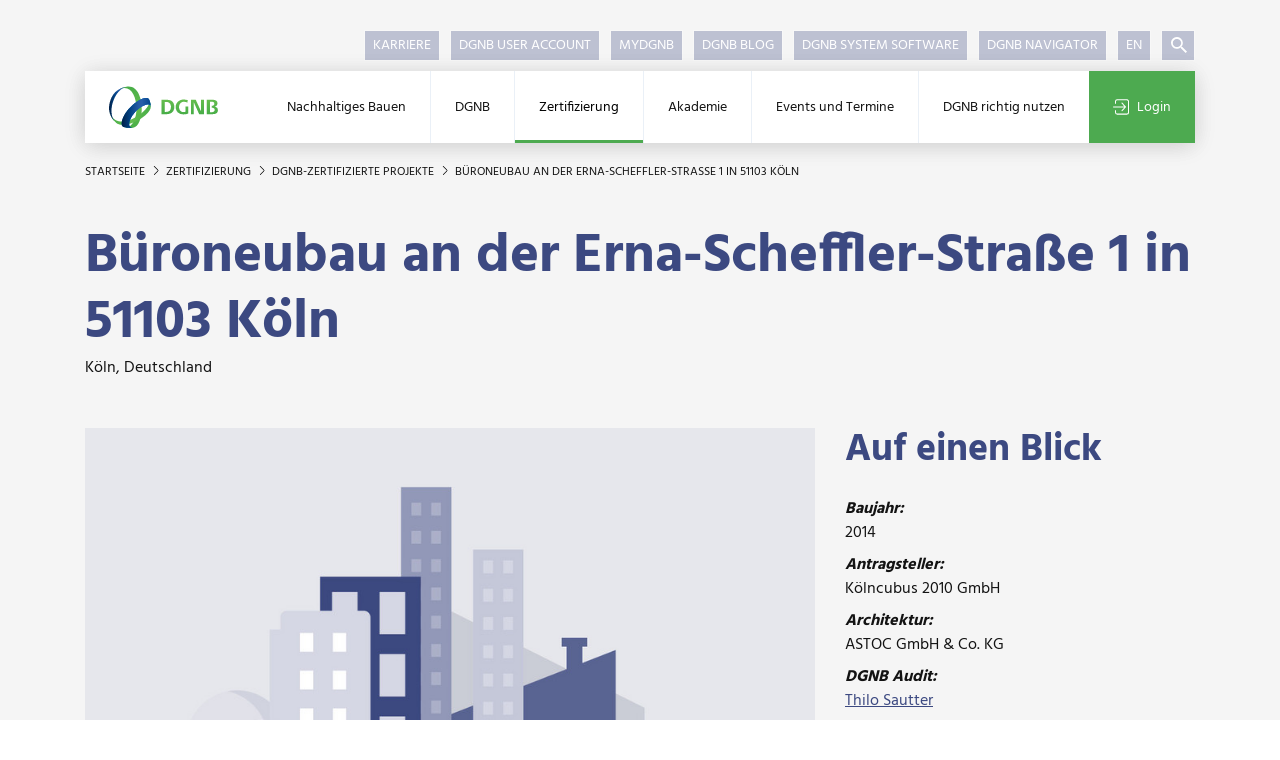

--- FILE ---
content_type: text/html; charset=utf-8
request_url: https://www.dgnb.de/de/zertifizierung/dgnb-zertifizierte-projekte/projektdetails/bueroneubau-an-der-erna-scheffler-strasse-1-in-51103-koeln
body_size: 13803
content:
<!DOCTYPE html><html dir="ltr" lang="de-DE"><head><meta charset="utf-8"><title>Büroneubau an der Erna-Scheffler-Straße 1 in 51103 Köln | DGNB</title><meta content="IE=edge" http-equiv="x-ua-compatible"><meta content="TYPO3 CMS" name="generator"><meta content="Hier finden Sie alle DGNB zertifizierten Projekte inkl. besonderer Auszeichnungen aufgeführt." name="description"><meta content="DGNB GmbH" name="author"><meta content="index,follow" name="robots"><meta content="width=device-width, initial-scale=1.0, shrink-to-fit=no, user-scalable=no" name="viewport"><meta content="website" property="og:type"><meta content="DGNB GmbH" property="og:site_name"><meta content="Hier finden Sie alle DGNB zertifizierten Projekte inkl. besonderer Auszeichnungen aufgeführt." property="og:description"><meta content="https://www.dgnb.de/fileadmin/_processed_/0/b/csm_og-startseite-dgnb-verein-logo-1200x675_72cb4f298b.jpg" property="og:image"><meta content="https://www.dgnb.de/fileadmin/_processed_/0/b/csm_og-startseite-dgnb-verein-logo-1200x675_72cb4f298b.jpg" property="og:image:url"><meta content="1200" property="og:image:width"><meta content="628" property="og:image:height"><meta content="https://www.dgnb.de/de/zertifizierung/dgnb-zertifizierte-projekte/projektdetails/bueroneubau-an-der-erna-scheffler-strasse-1-in-51103-koeln" property="og:url"><meta content="Büroneubau an der Erna-Scheffler-Straße 1 in 51103 Köln | DGNB" property="og:title"><meta content="summary" name="twitter:card"><meta content="Hier finden Sie alle DGNB zertifizierten Projekte inkl. besonderer Auszeichnungen aufgeführt." name="twitter:description"><meta content="Büroneubau an der Erna-Scheffler-Straße 1 in 51103 Köln | DGNB" name="twitter:title"><meta content="DGNB GmbH" name="copyright"><meta content="info@dgnb.de" name="made"><meta content="info@dgnb.de" name="reply-to"><meta content="general" name="rating"><meta content="global" name="distribution"><meta content="2026-01-26T02:52:16+01:00" name="date"><meta content="7 days" name="revisit-after"><meta content="Stuttgart" name="geo.placename"><meta content="Baden Württemberg" name="geo.region"><meta content="info@dgnb.de" name="og:email"><meta content="48.769920" name="og:latitude"><meta content="9.172710" name="og:longitude"><meta content="Stuttgart" name="og:locality"><meta content="70178" name="og:postal-code"><meta content="DE" name="og:country-name"><meta content="48.769920,9.172710" name="geo.position"><link href="/typo3temp/assets/compressed/merged-09dfad8ff85f9bf11c6301299bb3796b.1769170591.css" rel="stylesheet"><script src="/typo3temp/assets/compressed/merged-26a6738cd426608053d42cf70a9f9d07.1769170591.js"></script><script src="/typo3temp/assets/compressed/merged-f1a119c9ac1cd7d405f43f4349641e97.1769170591.js"></script><script defer src="/typo3conf/ext/mq_layout_custom/Resources/Public/JavaScript/mapsInit.1687967718.js"></script><meta content="nositelinkssearchbox" name="google"><script type="application/ld+json">{"@context":"http://schema.org","@type":"WebSite","name":"DGNB GmbH","url":"https://www.dgnb.de//de/"}</script><link href="/typo3temp/assets/_processed_/5/4/csm_favicon_c048afa036.1700664418.png" rel="icon" sizes="16x16" type="image/png"><link href="/typo3temp/assets/_processed_/5/4/csm_favicon_19fb0bd33d.1700664418.png" rel="icon" sizes="32x32" type="image/png"><link href="/typo3conf/ext/mq_layout_custom/Resources/Public/Favicon/favicon.1689204218.ico" rel="icon" type="image/x-icon"><link href="/typo3conf/ext/mq_layout_custom/Resources/Public/Favicon/favicon.1689204218.ico" rel="icon" type="image/vnd.microsoft.icon"><meta content="#ffffff" name="theme-color"><link href="https://www.dgnb.de/de/site.webmanifest" rel="manifest" type="application/json"><meta content="#4daa50" name="msapplication-tilecolor"><meta content="https://www.dgnb.de/de/browserconfig.xml" name="msapplication-config"><meta content="/typo3conf/ext/mq_layout_custom/Resources/Public/Favicon/favicon.1689232766.png" name="msapplication-tileimage"><link href="/typo3temp/assets/_processed_/0/9/csm_favicon_border_bg_9888bac1f3.1700664418.png" rel="apple-touch-icon" sizes="180x180" type="image/png"><link color="#4daa50" href="/typo3conf/ext/mq_layout_custom/Resources/Public/Favicon/favicon.1689232766.svg" rel="mask-icon" type="image/svg+xml"><meta content="DGNB e.V." name="apple-mobile-web-app-title"><meta content="DGNB e.V." name="application-name"><link href="https://www.dgnb.de/de/zertifizierung/dgnb-zertifizierte-projekte/projektdetails/bueroneubau-an-der-erna-scheffler-strasse-1-in-51103-koeln" rel="canonical"><link href="https://www.dgnb.de/de/zertifizierung/dgnb-zertifizierte-projekte/projektdetails/bueroneubau-an-der-erna-scheffler-strasse-1-in-51103-koeln" hreflang="de-DE" rel="alternate"><link href="https://www.dgnb.de/en/certification/dgnb-certified-projects/project-details/bueroneubau-an-der-erna-scheffler-strasse-1-in-51103-koeln" hreflang="en-GB" rel="alternate"><link href="https://www.dgnb.de/de/zertifizierung/dgnb-zertifizierte-projekte/projektdetails/bueroneubau-an-der-erna-scheffler-strasse-1-in-51103-koeln" hreflang="x-default" rel="alternate"> <body class="layout-onecolumnwithoutteaser site-241" id="page-320"><div class="wrapper" id="toTop"><header class="page-header"><div class="container"><div class="page-header--mobile"><div class="page-header--mobile-bar"><a class="lv1--link" href="/de/"><img alt="DGNB GmbH" class="page-header--logo-navigator" src="/typo3conf/ext/mq_layout_custom/Resources/Public/Images/sites/dgnb_241_ev/DGNB_Verein.svg"> </a> <div class="page-header--mobile-icons"><div class="header--mobile-search-js page-header--mobile-search"><svg class="fill-primary icon-20"><use xlink:href="#dgnb_icon_search"></use> </svg> </div> <div class="page-header--mobile-login"><a href="/de/zertifizierung/dgnb-zertifizierte-projekte/projektdetails?logintype=login&amp;oauth2-provider=cobrasso"><svg class="fill-secondary icon-20"><use xlink:href="#dgnb_icon_login"></use> </svg> </a> </div> <div class="header--mobile-burger-js page-header--mobile-burger"><svg class="burger--icon-burger fill-primary icon-20"><use xlink:href="#dgnb_icon_burger"></use></svg> <svg class="burger--icon-close fill-primary icon-20"><use xlink:href="#dgnb_icon_close"></use></svg></div></div></div> </div> <nav class="nav--meta"><ul><li class="first"><a href="/de/dgnb/ueber-die-dgnb/arbeiten-bei-der-dgnb" title="Karriere"> Karriere </a> <li><a href="https://profile.dgnb.de/" target="_blank" title="DGNB User Account"> DGNB User Account </a> <li><a href="https://my.dgnb.de" target="_blank" title="myDGNB"> myDGNB </a> <li><a href="https://blog.dgnb.de/" target="_blank" title="DGNB Blog"> DGNB Blog </a> <li><a href="https://software.dgnb.de/" target="_blank" title="DGNB System Software"> DGNB System Software </a> <li class="last"><a href="https://www.dgnb-navigator.de/" target="_blank" title="DGNB Navigator"> DGNB Navigator </a> <li class="nav--language"><a class="available" href="/en/certification/dgnb-certified-projects/project-details/bueroneubau-an-der-erna-scheffler-strasse-1-in-51103-koeln" hreflang="en-GB" title="English"> EN </a> <li class="nav--search nav--search-wrap-js"><div class="item-headerSearch search--predef-headerSearchBox tx-mq-solr tx-solr"><div class="ajax-wrapper"><form action="/de/suche" class="form nav--search-form" data-suggest="https://www.dgnb.de/de?tx_mqsolr_search[page]=320&amp;tx_mqsolr_search[predef]=headerSearchBox&amp;tx_mqsolr_search[queryType]=suggest&amp;tx_solr[additionalFilters][0]=includeInSearch_boolS%3A1&amp;tx_solr[additionalFilters][1]=(endtime%3A%5BNOW+TO+%2A%5D+OR+%28%2A%3A%2A+NOT+endtime%3A%5B%2A+TO+%2A%5D%29)&amp;tx_solr[additionalFilters][2]=(starttime_dateS%3A%5B%2A+TO+NOW%5D+OR+%28%2A%3A%2A+NOT+starttime_dateS%3A%5B%2A+TO+%2A%5D%29)&amp;type=7384" data-suggest-header="Top Suchergebnisse" id="header-search-box" method="post" name="search"><div><input name="tx_mqsolr_search[__referrer][@extension]" type="hidden" value="MqSolr"><input name="tx_mqsolr_search[__referrer][@controller]" type="hidden" value="Search"><input name="tx_mqsolr_search[__referrer][@action]" type="hidden" value="search"><input name="tx_mqsolr_search[__referrer][arguments]" type="hidden" value="YTowOnt9445ff3c2f92461be077e96183cc305ef9330b7ca"><input name="tx_mqsolr_search[__referrer][@request]" type="hidden" value="{&quot;@extension&quot;:&quot;MqSolr&quot;,&quot;@controller&quot;:&quot;Search&quot;,&quot;@action&quot;:&quot;search&quot;}c218b2b200070facefb5e83142e2ce3ab3980f33"><input name="tx_mqsolr_search[__trustedProperties]" type="hidden" value="{&quot;search&quot;:{&quot;q&quot;:1},&quot;tsLibIdentifier&quot;:1}bfcebfc2dccf7555fe816e0fe259a9075036ac96"></div><div class="nav--search-input"><input class="tx-solr-q tx-solr-suggest" name="tx_mqsolr_search[search][q]" type="text"></div><button class="nav--search-submit nav--search-toggle" type="submit"><svg class="fill-white icon-16"><use xlink:href="#dgnb_icon_suche"></use></svg></button><input name="tx_mqsolr_search[tsLibIdentifier]" type="hidden" value="headerSearch"></form></div></div> </ul> </nav> <nav class="nav--mega nav--mega-js"><div class="d-lg-none mb-3 nav--search-mobile"><div class="item-mobileSearch search--predef-mobileSearchBox tx-mq-solr tx-solr"><div class="ajax-wrapper"><form action="/de/suche" class="form" id="mobile-search-box" method="post" name="search"><div><input name="tx_mqsolr_search[__referrer][@extension]" type="hidden" value="MqSolr"><input name="tx_mqsolr_search[__referrer][@controller]" type="hidden" value="Search"><input name="tx_mqsolr_search[__referrer][@action]" type="hidden" value="search"><input name="tx_mqsolr_search[__referrer][arguments]" type="hidden" value="YTowOnt9445ff3c2f92461be077e96183cc305ef9330b7ca"><input name="tx_mqsolr_search[__referrer][@request]" type="hidden" value="{&quot;@extension&quot;:&quot;MqSolr&quot;,&quot;@controller&quot;:&quot;Search&quot;,&quot;@action&quot;:&quot;search&quot;}c218b2b200070facefb5e83142e2ce3ab3980f33"><input name="tx_mqsolr_search[__trustedProperties]" type="hidden" value="{&quot;search&quot;:{&quot;q&quot;:1},&quot;tsLibIdentifier&quot;:1}bfcebfc2dccf7555fe816e0fe259a9075036ac96"></div><input class="form--text mb-0 nav--search-mobile-input tx-solr-q" name="tx_mqsolr_search[search][q]" type="text"><button class="btn px-3" type="submit"><svg class="fill-white icon-16"><use xlink:href="#dgnb_icon_suche"></use></svg></button><input name="tx_mqsolr_search[tsLibIdentifier]" type="hidden" value="mobileSearch"></form></div></div> </div> <ul class="lv1--list"><li class="nav--mega-home"><a class="lv1--link" href="/de/"><img alt="DGNB GmbH" class="page-header--logo-navigator" src="/typo3conf/ext/mq_layout_custom/Resources/Public/Images/sites/dgnb_241_ev/DGNB_Verein.svg"> </a> <li class="first"><a class="lv1--link lv1--link-js" data-nav="1" href="/de/nachhaltiges-bauen/nachhaltigkeitsansatz-der-dgnb" title="Nachhaltiges Bauen"> Nachhaltiges Bauen </a> <div class="nav--mega-flyout"><div class="nav--mega-flyout-inner"><div class="nav--container" data-nav-parent="1"><ul class="lv2--list"><li class="lv2--list-item-parent"><a class="lv1--link-parent" href="/de/nachhaltiges-bauen/nachhaltigkeitsansatz-der-dgnb" title="Nachhaltiges Bauen"><svg class="fill-primary icon-12"><use xlink:href="#dgnb_icon_arrow"></use></svg> Nachhaltiges Bauen </a> <li class="first"><a class="lv2--link" data-nav="11" href="/de/nachhaltiges-bauen/nachhaltigkeitsansatz-der-dgnb" title="Nachhaltigkeitsansatz der DGNB"> Nachhaltigkeitsansatz der DGNB </a> <li><a class="lv2--link" data-nav="12" href="/de/nachhaltiges-bauen/klimaschutz" title="Klimaschutz"> Klimaschutz </a> <div class="d-block d-lg-none w-100"><div class="nav--container" data-nav-parent=""><ul class="lv3--list"><li class="lv3--list-item-parent"><a class="lv1--link-parent" href="/de/nachhaltiges-bauen/klimaschutz" title="Klimaschutz"><svg class="fill-primary icon-12"><use xlink:href="#dgnb_icon_arrow"></use></svg> Klimaschutz </a> <li class="first"><a class="lv3--link" data-nav="1" href="/de/nachhaltiges-bauen/klimaschutz/toolbox" title="Toolbox &quot;Klimaneutrales Bauen&quot;"> Toolbox &quot;Klimaneutrales Bauen&quot; </a> <li><a class="lv3--link" data-nav="2" href="/de/nachhaltiges-bauen/klimaschutz/wegweiser-klimapositiver-gebaeudebestand" title="Wegweiser Klimapositiver Gebäudebestand"> Wegweiser Klimapositiver Gebäudebestand </a> <li class="last"><a class="lv3--link" data-nav="3" href="/de/nachhaltiges-bauen/klimaschutz/rahmenwerk-fuer-klimaneutrale-gebaeude-und-standorte" title="Rahmenwerk für klimaneutrale Gebäude und Standorte"> Rahmenwerk für klimaneutrale Gebäude und Standorte </a> </ul> </div> </div> <span class="lv2--toggle-sub-js nav--toggle-sub" data-nav="12"></span> <li><a class="lv2--link" data-nav="13" href="/de/nachhaltiges-bauen/zirkulaeres-bauen" title="Zirkuläres Bauen"> Zirkuläres Bauen </a> <div class="d-block d-lg-none w-100"><div class="nav--container" data-nav-parent=""><ul class="lv3--list"><li class="lv3--list-item-parent"><a class="lv1--link-parent" href="/de/nachhaltiges-bauen/zirkulaeres-bauen" title="Zirkuläres Bauen"><svg class="fill-primary icon-12"><use xlink:href="#dgnb_icon_arrow"></use></svg> Zirkuläres Bauen </a> <li class="first"><a class="lv3--link" data-nav="1" href="/de/nachhaltiges-bauen/zirkulaeres-bauen/toolbox" title="Toolbox &quot;Zirkuläres Bauen&quot;"> Toolbox &quot;Zirkuläres Bauen&quot; </a> <li><a class="lv3--link" data-nav="2" href="/de/nachhaltiges-bauen/zirkulaeres-bauen/gebaeuderessourcenpass" title="Gebäuderessourcenpass"> Gebäuderessourcenpass </a> <li class="last"><a class="lv3--link" data-nav="3" href="/de/nachhaltiges-bauen/zirkulaeres-bauen/zirkularitaetsindizes-fuer-bauwerke" title="Zirkularitätsindizes für Bauwerke"> Zirkularitätsindizes für Bauwerke </a> </ul> </div> </div> <span class="lv2--toggle-sub-js nav--toggle-sub" data-nav="13"></span> <li><a class="lv2--link" data-nav="14" href="/de/nachhaltiges-bauen/biodiversitaet" title="Biodiversität"> Biodiversität </a> <li><a class="lv2--link" data-nav="15" href="/de/nachhaltiges-bauen/baukultur" title="Baukultur"> Baukultur </a> <li class="last"><a class="lv2--link" data-nav="16" href="/de/nachhaltiges-bauen/esg-und-sustainable-finance" title="ESG und Sustainable Finance"> ESG und Sustainable Finance </a> <div class="d-block d-lg-none w-100"><div class="nav--container" data-nav-parent=""><ul class="lv3--list"><li class="lv3--list-item-parent"><a class="lv1--link-parent" href="/de/nachhaltiges-bauen/esg-und-sustainable-finance" title="ESG und Sustainable Finance"><svg class="fill-primary icon-12"><use xlink:href="#dgnb_icon_arrow"></use></svg> ESG und Sustainable Finance </a> <li class="first last"><a class="lv3--link" data-nav="1" href="/de/nachhaltiges-bauen/esg-und-sustainable-finance/anpassung-des-bewertungssystems-remms-fuer-deutschland" title="Anpassung des Bewertungssystems REMMS für Deutschland"> Anpassung des Bewertungssystems REMMS für Deutschland </a> </ul> </div> </div> <span class="lv2--toggle-sub-js nav--toggle-sub" data-nav="16"></span></ul> </div> <div class="nav--mega-3rd-lvls"><div class="nav--container" data-nav-parent="12"><ul class="lv3--list"><li class="lv3--list-item-parent"><a class="lv1--link-parent" href="/de/nachhaltiges-bauen/klimaschutz" title="Klimaschutz"><svg class="fill-primary icon-12"><use xlink:href="#dgnb_icon_arrow"></use></svg> Klimaschutz </a> <li class="first"><a class="lv3--link" data-nav="121" href="/de/nachhaltiges-bauen/klimaschutz/toolbox" title="Toolbox &quot;Klimaneutrales Bauen&quot;"> Toolbox &quot;Klimaneutrales Bauen&quot; </a> <li><a class="lv3--link" data-nav="122" href="/de/nachhaltiges-bauen/klimaschutz/wegweiser-klimapositiver-gebaeudebestand" title="Wegweiser Klimapositiver Gebäudebestand"> Wegweiser Klimapositiver Gebäudebestand </a> <li class="last"><a class="lv3--link" data-nav="123" href="/de/nachhaltiges-bauen/klimaschutz/rahmenwerk-fuer-klimaneutrale-gebaeude-und-standorte" title="Rahmenwerk für klimaneutrale Gebäude und Standorte"> Rahmenwerk für klimaneutrale Gebäude und Standorte </a> </ul> </div> <div class="nav--container" data-nav-parent="13"><ul class="lv3--list"><li class="lv3--list-item-parent"><a class="lv1--link-parent" href="/de/nachhaltiges-bauen/zirkulaeres-bauen" title="Zirkuläres Bauen"><svg class="fill-primary icon-12"><use xlink:href="#dgnb_icon_arrow"></use></svg> Zirkuläres Bauen </a> <li class="first"><a class="lv3--link" data-nav="131" href="/de/nachhaltiges-bauen/zirkulaeres-bauen/toolbox" title="Toolbox &quot;Zirkuläres Bauen&quot;"> Toolbox &quot;Zirkuläres Bauen&quot; </a> <li><a class="lv3--link" data-nav="132" href="/de/nachhaltiges-bauen/zirkulaeres-bauen/gebaeuderessourcenpass" title="Gebäuderessourcenpass"> Gebäuderessourcenpass </a> <li class="last"><a class="lv3--link" data-nav="133" href="/de/nachhaltiges-bauen/zirkulaeres-bauen/zirkularitaetsindizes-fuer-bauwerke" title="Zirkularitätsindizes für Bauwerke"> Zirkularitätsindizes für Bauwerke </a> </ul> </div> <div class="nav--container" data-nav-parent="16"><ul class="lv3--list"><li class="lv3--list-item-parent"><a class="lv1--link-parent" href="/de/nachhaltiges-bauen/esg-und-sustainable-finance" title="ESG und Sustainable Finance"><svg class="fill-primary icon-12"><use xlink:href="#dgnb_icon_arrow"></use></svg> ESG und Sustainable Finance </a> <li class="first last"><a class="lv3--link" data-nav="161" href="/de/nachhaltiges-bauen/esg-und-sustainable-finance/anpassung-des-bewertungssystems-remms-fuer-deutschland" title="Anpassung des Bewertungssystems REMMS für Deutschland"> Anpassung des Bewertungssystems REMMS für Deutschland </a> </ul> </div></div></div> </div> <span class="lv1--toggle-sub-js nav--toggle-sub"></span> <li><a class="lv1--link lv1--link-js" data-nav="2" href="/de/dgnb/ueber-die-dgnb" title="DGNB"> DGNB </a> <div class="nav--mega-flyout"><div class="nav--mega-flyout-inner"><div class="nav--container" data-nav-parent="2"><ul class="lv2--list"><li class="lv2--list-item-parent"><a class="lv1--link-parent" href="/de/dgnb/ueber-die-dgnb" title="DGNB"><svg class="fill-primary icon-12"><use xlink:href="#dgnb_icon_arrow"></use></svg> DGNB </a> <li class="first"><a class="lv2--link" data-nav="21" href="/de/dgnb/ueber-die-dgnb" title="Über die DGNB"> Über die DGNB </a> <div class="d-block d-lg-none w-100"><div class="nav--container" data-nav-parent=""><ul class="lv3--list"><li class="lv3--list-item-parent"><a class="lv1--link-parent" href="/de/dgnb/ueber-die-dgnb" title="Über die DGNB"><svg class="fill-primary icon-12"><use xlink:href="#dgnb_icon_arrow"></use></svg> Über die DGNB </a> <li class="first"><a class="lv3--link" data-nav="1" href="/de/dgnb/ueber-die-dgnb/dgnb-in-zahlen" title="DGNB in Zahlen"> DGNB in Zahlen </a> <li><a class="lv3--link" data-nav="2" href="/de/dgnb/ueber-die-dgnb/geschichte-der-dgnb" title="Geschichte der DGNB"> Geschichte der DGNB </a> <li><a class="lv3--link" data-nav="3" href="/de/dgnb/ueber-die-dgnb/arbeiten-bei-der-dgnb" title="Arbeiten bei der DGNB"> Arbeiten bei der DGNB </a> <li><a class="lv3--link" data-nav="4" href="https://dgnb.jobs.personio.de/" target="_blank" title="Stellenangebote"> Stellenangebote </a> <li class="last"><a class="lv3--link" data-nav="5" href="/de/dgnb/ueber-die-dgnb/dgnb-living-showroom" title="DGNB Living Showroom"> DGNB Living Showroom </a> </ul> </div> </div> <span class="lv2--toggle-sub-js nav--toggle-sub" data-nav="21"></span> <li><a class="lv2--link" data-nav="22" href="/de/dgnb/mitgliedschaft" title="Mitgliedschaft"> Mitgliedschaft </a> <div class="d-block d-lg-none w-100"><div class="nav--container" data-nav-parent=""><ul class="lv3--list"><li class="lv3--list-item-parent"><a class="lv1--link-parent" href="/de/dgnb/mitgliedschaft" title="Mitgliedschaft"><svg class="fill-primary icon-12"><use xlink:href="#dgnb_icon_arrow"></use></svg> Mitgliedschaft </a> <li class="first"><a class="lv3--link" data-nav="1" href="/de/dgnb/mitgliedschaft/vorteile-einer-dgnb-mitgliedschaft" title="Vorteile einer DGNB Mitgliedschaft"> Vorteile einer DGNB Mitgliedschaft </a> <li><a class="lv3--link" data-nav="2" href="/de/dgnb/mitgliedschaft/mitgliedsbeitrag-berechnen" title="Mitgliedsbeitrag berechnen"> Mitgliedsbeitrag berechnen </a> <li class="last"><a class="lv3--link" data-nav="3" href="/de/dgnb/mitgliedschaft/mitgliedsantrag" title="Mitgliedsantrag"> Mitgliedsantrag </a> </ul> </div> </div> <span class="lv2--toggle-sub-js nav--toggle-sub" data-nav="22"></span> <li><a class="lv2--link" data-nav="23" href="/de/dgnb/angebote-zum-mitmachen" title="Angebote zum Mitmachen"> Angebote zum Mitmachen </a> <div class="d-block d-lg-none w-100"><div class="nav--container" data-nav-parent=""><ul class="lv3--list"><li class="lv3--list-item-parent"><a class="lv1--link-parent" href="/de/dgnb/angebote-zum-mitmachen" title="Angebote zum Mitmachen"><svg class="fill-primary icon-12"><use xlink:href="#dgnb_icon_arrow"></use></svg> Angebote zum Mitmachen </a> <li class="first"><a class="lv3--link" data-nav="1" href="/de/dgnb/angebote-zum-mitmachen/gremienarbeit" title="Gremienarbeit"> Gremienarbeit </a> <li><a class="lv3--link" data-nav="2" href="/de/dgnb-richtig-nutzen/mydgnb" title="Digitale Netzwerkplattform myDGNB"> Digitale Netzwerkplattform myDGNB </a> <li><a class="lv3--link" data-nav="3" href="/de/dgnb/angebote-zum-mitmachen/veranstaltungen-im-dgnb-netzwerk" title="Veranstaltungen im DGNB Netzwerk"> Veranstaltungen im DGNB Netzwerk </a> <li class="last"><a class="lv3--link" data-nav="4" href="/de/dgnb/angebote-zum-mitmachen/sponsoringoptionen" title="Sponsoringoptionen"> Sponsoringoptionen </a> </ul> </div> </div> <span class="lv2--toggle-sub-js nav--toggle-sub" data-nav="23"></span> <li><a class="lv2--link" data-nav="24" href="/de/dgnb/netzwerk" title="Netzwerk"> Netzwerk </a> <div class="d-block d-lg-none w-100"><div class="nav--container" data-nav-parent=""><ul class="lv3--list"><li class="lv3--list-item-parent"><a class="lv1--link-parent" href="/de/dgnb/netzwerk" title="Netzwerk"><svg class="fill-primary icon-12"><use xlink:href="#dgnb_icon_arrow"></use></svg> Netzwerk </a> <li class="first"><a class="lv3--link" data-nav="1" href="/de/dgnb/netzwerk/mitglieder" title="Mitglieder"> Mitglieder </a> <li><a class="lv3--link" data-nav="2" href="/de/dgnb/netzwerk/gremien" title="Gremien"> Gremien </a> <li><a class="lv3--link" data-nav="3" href="/de/dgnb/netzwerk/expertenpool" title="Expertenpool"> Expertenpool </a> <li><a class="lv3--link" data-nav="4" href="/de/dgnb/netzwerk/dgnb-zertifizierungsexperten" title="DGNB Zertifizierungsexperten"> DGNB Zertifizierungsexperten </a> <li><a class="lv3--link" data-nav="5" href="/de/dgnb/netzwerk/kooperationen-und-partner" title="Kooperationen und Partner"> Kooperationen und Partner </a> <li class="last"><a class="lv3--link" data-nav="6" href="/de/dgnb/netzwerk/hochschulen" title="Hochschulen"> Hochschulen </a> </ul> </div> </div> <span class="lv2--toggle-sub-js nav--toggle-sub" data-nav="24"></span> <li><a class="lv2--link" data-nav="25" href="/de/dgnb/initiativen" title="Initiativen"> Initiativen </a> <li><a class="lv2--link" data-nav="26" href="/de/dgnb/forschungsprojekte-mit-dgnb-beteiligung" title="Projekte mit DGNB Beteiligung"> Projekte mit DGNB Beteiligung </a> <li><a class="lv2--link" data-nav="27" href="/de/dgnb/wir-sind-die-dgnb" title="#WirSindDieDGNB"> #WirSindDieDGNB </a> <li class="last"><a class="lv2--link" data-nav="28" href="/de/dgnb/team-der-dgnb" title="Team der DGNB Geschäftsstelle"> Team der DGNB Geschäftsstelle </a> </ul> </div> <div class="nav--mega-3rd-lvls"><div class="nav--container" data-nav-parent="21"><ul class="lv3--list"><li class="lv3--list-item-parent"><a class="lv1--link-parent" href="/de/dgnb/ueber-die-dgnb" title="Über die DGNB"><svg class="fill-primary icon-12"><use xlink:href="#dgnb_icon_arrow"></use></svg> Über die DGNB </a> <li class="first"><a class="lv3--link" data-nav="211" href="/de/dgnb/ueber-die-dgnb/dgnb-in-zahlen" title="DGNB in Zahlen"> DGNB in Zahlen </a> <li><a class="lv3--link" data-nav="212" href="/de/dgnb/ueber-die-dgnb/geschichte-der-dgnb" title="Geschichte der DGNB"> Geschichte der DGNB </a> <li><a class="lv3--link" data-nav="213" href="/de/dgnb/ueber-die-dgnb/arbeiten-bei-der-dgnb" title="Arbeiten bei der DGNB"> Arbeiten bei der DGNB </a> <li><a class="lv3--link" data-nav="214" href="https://dgnb.jobs.personio.de/" target="_blank" title="Stellenangebote"> Stellenangebote </a> <li class="last"><a class="lv3--link" data-nav="215" href="/de/dgnb/ueber-die-dgnb/dgnb-living-showroom" title="DGNB Living Showroom"> DGNB Living Showroom </a> </ul> </div> <div class="nav--container" data-nav-parent="22"><ul class="lv3--list"><li class="lv3--list-item-parent"><a class="lv1--link-parent" href="/de/dgnb/mitgliedschaft" title="Mitgliedschaft"><svg class="fill-primary icon-12"><use xlink:href="#dgnb_icon_arrow"></use></svg> Mitgliedschaft </a> <li class="first"><a class="lv3--link" data-nav="221" href="/de/dgnb/mitgliedschaft/vorteile-einer-dgnb-mitgliedschaft" title="Vorteile einer DGNB Mitgliedschaft"> Vorteile einer DGNB Mitgliedschaft </a> <li><a class="lv3--link" data-nav="222" href="/de/dgnb/mitgliedschaft/mitgliedsbeitrag-berechnen" title="Mitgliedsbeitrag berechnen"> Mitgliedsbeitrag berechnen </a> <li class="last"><a class="lv3--link" data-nav="223" href="/de/dgnb/mitgliedschaft/mitgliedsantrag" title="Mitgliedsantrag"> Mitgliedsantrag </a> </ul> </div> <div class="nav--container" data-nav-parent="23"><ul class="lv3--list"><li class="lv3--list-item-parent"><a class="lv1--link-parent" href="/de/dgnb/angebote-zum-mitmachen" title="Angebote zum Mitmachen"><svg class="fill-primary icon-12"><use xlink:href="#dgnb_icon_arrow"></use></svg> Angebote zum Mitmachen </a> <li class="first"><a class="lv3--link" data-nav="231" href="/de/dgnb/angebote-zum-mitmachen/gremienarbeit" title="Gremienarbeit"> Gremienarbeit </a> <li><a class="lv3--link" data-nav="232" href="/de/dgnb-richtig-nutzen/mydgnb" title="Digitale Netzwerkplattform myDGNB"> Digitale Netzwerkplattform myDGNB </a> <li><a class="lv3--link" data-nav="233" href="/de/dgnb/angebote-zum-mitmachen/veranstaltungen-im-dgnb-netzwerk" title="Veranstaltungen im DGNB Netzwerk"> Veranstaltungen im DGNB Netzwerk </a> <li class="last"><a class="lv3--link" data-nav="234" href="/de/dgnb/angebote-zum-mitmachen/sponsoringoptionen" title="Sponsoringoptionen"> Sponsoringoptionen </a> </ul> </div> <div class="nav--container" data-nav-parent="24"><ul class="lv3--list"><li class="lv3--list-item-parent"><a class="lv1--link-parent" href="/de/dgnb/netzwerk" title="Netzwerk"><svg class="fill-primary icon-12"><use xlink:href="#dgnb_icon_arrow"></use></svg> Netzwerk </a> <li class="first"><a class="lv3--link" data-nav="241" href="/de/dgnb/netzwerk/mitglieder" title="Mitglieder"> Mitglieder </a> <li><a class="lv3--link" data-nav="242" href="/de/dgnb/netzwerk/gremien" title="Gremien"> Gremien </a> <li><a class="lv3--link" data-nav="243" href="/de/dgnb/netzwerk/expertenpool" title="Expertenpool"> Expertenpool </a> <li><a class="lv3--link" data-nav="244" href="/de/dgnb/netzwerk/dgnb-zertifizierungsexperten" title="DGNB Zertifizierungsexperten"> DGNB Zertifizierungsexperten </a> <li><a class="lv3--link" data-nav="245" href="/de/dgnb/netzwerk/kooperationen-und-partner" title="Kooperationen und Partner"> Kooperationen und Partner </a> <li class="last"><a class="lv3--link" data-nav="246" href="/de/dgnb/netzwerk/hochschulen" title="Hochschulen"> Hochschulen </a> </ul> </div></div></div> </div> <span class="lv1--toggle-sub-js nav--toggle-sub"></span> <li class="active"><a class="lv1--link lv1--link-js" data-nav="3" href="/de/zertifizierung/das-wichtigste-zur-dgnb-zertifizierung" title="Zertifizierung"> Zertifizierung </a> <div class="nav--mega-flyout"><div class="nav--mega-flyout-inner"><div class="nav--container" data-nav-parent="3"><ul class="lv2--list"><li class="lv2--list-item-parent"><a class="lv1--link-parent" href="/de/zertifizierung/das-wichtigste-zur-dgnb-zertifizierung" title="Zertifizierung"><svg class="fill-primary icon-12"><use xlink:href="#dgnb_icon_arrow"></use></svg> Zertifizierung </a> <li class="first"><a class="lv2--link" data-nav="31" href="/de/zertifizierung/das-wichtigste-zur-dgnb-zertifizierung" title="Das Wichtigste zur DGNB Zertifizierung"> Das Wichtigste zur DGNB Zertifizierung </a> <div class="d-block d-lg-none w-100"><div class="nav--container" data-nav-parent=""><ul class="lv3--list"><li class="lv3--list-item-parent"><a class="lv1--link-parent" href="/de/zertifizierung/das-wichtigste-zur-dgnb-zertifizierung" title="Das Wichtigste zur DGNB Zertifizierung"><svg class="fill-primary icon-12"><use xlink:href="#dgnb_icon_arrow"></use></svg> Das Wichtigste zur DGNB Zertifizierung </a> <li class="first"><a class="lv3--link" data-nav="1" href="/de/zertifizierung/das-wichtigste-zur-dgnb-zertifizierung/ueber-das-dgnb-system" title="Über das DGNB System"> Über das DGNB System </a> <li><a class="lv3--link" data-nav="2" href="/de/zertifizierung/das-wichtigste-zur-dgnb-zertifizierung/vorteile-einer-dgnb-zertifizierung" title="Vorteile einer DGNB Zertifizierung"> Vorteile einer DGNB Zertifizierung </a> <li><a class="lv3--link" data-nav="3" href="/de/zertifizierung/das-wichtigste-zur-dgnb-zertifizierung/kriterien" title="Kriterien"> Kriterien </a> <li><a class="lv3--link" data-nav="4" href="/de/zertifizierung/das-wichtigste-zur-dgnb-zertifizierung/nutzungsprofile" title="Nutzungsprofile"> Nutzungsprofile </a> <li><a class="lv3--link" data-nav="5" href="/de/zertifizierung/das-wichtigste-zur-dgnb-zertifizierung/bewertung-und-auszeichnung" title="Bewertung und Auszeichnung"> Bewertung und Auszeichnung </a> <li><a class="lv3--link" data-nav="6" href="/de/zertifizierung/das-wichtigste-zur-dgnb-zertifizierung/zertifikatsverleihung" title="Zertifikatsverleihung"> Zertifikatsverleihung </a> <li><a class="lv3--link" data-nav="7" href="/de/zertifizierung/das-wichtigste-zur-dgnb-zertifizierung/systementwicklung-bei-der-dgnb" title="Systementwicklung bei der DGNB"> Systementwicklung bei der DGNB </a> <li><a class="lv3--link" data-nav="8" href="/de/zertifizierung/das-wichtigste-zur-dgnb-zertifizierung/international-projekte-zertifizieren" title="International Projekte zertifizieren"> International Projekte zertifizieren </a> <li><a class="lv3--link" data-nav="9" href="/de/zertifizierung/das-wichtigste-zur-dgnb-zertifizierung/abgleich-mit-anderen-bewertungssystemen" title="Abgleich mit anderen Bewertungssystemen"> Abgleich mit anderen Bewertungssystemen </a> <li><a class="lv3--link" data-nav="10" href="/de/zertifizierung/das-wichtigste-zur-dgnb-zertifizierung/akkreditierung-als-zertifizierungsstelle" title="Akkreditierung als Zertifizierungsstelle"> Akkreditierung als Zertifizierungsstelle </a> <li class="last"><a class="lv3--link" data-nav="11" href="/de/zertifizierung/das-wichtigste-zur-dgnb-zertifizierung/haeufig-gestellte-fragen" title="Häufig gestellte Fragen"> Häufig gestellte Fragen </a> </ul> </div> </div> <span class="lv2--toggle-sub-js nav--toggle-sub" data-nav="31"></span> <li><a class="lv2--link" data-nav="32" href="/de/zertifizierung/weg-zum-dgnb-zertifikat" title="Der Weg zum DGNB Zertifikat"> Der Weg zum DGNB Zertifikat </a> <div class="d-block d-lg-none w-100"><div class="nav--container" data-nav-parent=""><ul class="lv3--list"><li class="lv3--list-item-parent"><a class="lv1--link-parent" href="/de/zertifizierung/weg-zum-dgnb-zertifikat" title="Der Weg zum DGNB Zertifikat"><svg class="fill-primary icon-12"><use xlink:href="#dgnb_icon_arrow"></use></svg> Der Weg zum DGNB Zertifikat </a> <li class="first"><a class="lv3--link" data-nav="1" href="/de/zertifizierung/weg-zum-dgnb-zertifikat/experten-fuer-ihr-projekt-finden" title="Experten für Ihr Projekt finden"> Experten für Ihr Projekt finden </a> <li><a class="lv3--link" data-nav="2" href="/de/zertifizierung/weg-zum-dgnb-zertifikat/gebuehrenordnung" title="Gebührenordnung"> Gebührenordnung </a> <li><a class="lv3--link" data-nav="3" href="/de/zertifizierung/weg-zum-dgnb-zertifikat/projektanmeldung" title="Projektanmeldung"> Projektanmeldung </a> <li><a class="lv3--link" data-nav="4" href="/de/zertifizierung/weg-zum-dgnb-zertifikat/dgnb-system-software" title="DGNB System Software"> DGNB System Software </a> <li><a class="lv3--link" data-nav="5" href="/de/zertifizierung/weg-zum-dgnb-zertifikat/anerkannte-dienstleistungen" title="Anerkannte Dienstleistungen"> Anerkannte Dienstleistungen </a> <li class="last"><a class="lv3--link" data-nav="6" href="/de/zertifizierung/weg-zum-dgnb-zertifikat/anerkannte-produktlabels" title="Anerkannte Produktlabels"> Anerkannte Produktlabels </a> </ul> </div> </div> <span class="lv2--toggle-sub-js nav--toggle-sub" data-nav="32"></span> <li><a class="lv2--link" data-nav="33" href="/de/zertifizierung/gebaeude" title="Gebäude"> Gebäude </a> <div class="d-block d-lg-none w-100"><div class="nav--container" data-nav-parent=""><ul class="lv3--list"><li class="lv3--list-item-parent"><a class="lv1--link-parent" href="/de/zertifizierung/gebaeude" title="Gebäude"><svg class="fill-primary icon-12"><use xlink:href="#dgnb_icon_arrow"></use></svg> Gebäude </a> <li class="first"><a class="lv3--link" data-nav="1" href="/de/zertifizierung/gebaeude/neubau" title="Neubau"> Neubau </a> <li><a class="lv3--link" data-nav="2" href="/de/zertifizierung/gebaeude/gebaeude-im-betrieb" title="Gebäude im Betrieb"> Gebäude im Betrieb </a> <li><a class="lv3--link" data-nav="3" href="/de/zertifizierung/gebaeude/sanierung" title="Sanierung"> Sanierung </a> <li><a class="lv3--link" data-nav="4" href="/de/zertifizierung/gebaeude/innenraeume" title="Innenräume"> Innenräume </a> <li><a class="lv3--link" data-nav="5" href="/de/zertifizierung/gebaeude/rueckbau" title="Rückbau"> Rückbau </a> <li class="last"><a class="lv3--link" data-nav="6" href="/de/zertifizierung/gebaeude/baustelle" title="Baustelle"> Baustelle </a> </ul> </div> </div> <span class="lv2--toggle-sub-js nav--toggle-sub" data-nav="33"></span> <li><a class="lv2--link" data-nav="34" href="/de/zertifizierung/quartiere" title="Quartiere"> Quartiere </a> <div class="d-block d-lg-none w-100"><div class="nav--container" data-nav-parent=""><ul class="lv3--list"><li class="lv3--list-item-parent"><a class="lv1--link-parent" href="/de/zertifizierung/quartiere" title="Quartiere"><svg class="fill-primary icon-12"><use xlink:href="#dgnb_icon_arrow"></use></svg> Quartiere </a> <li class="first"><a class="lv3--link" data-nav="1" href="/de/zertifizierung/das-wichtigste-zur-dgnb-zertifizierung/nutzungsprofile/stadtquartiere" title="Stadtquartiere"> Stadtquartiere </a> <li><a class="lv3--link" data-nav="2" href="/de/zertifizierung/das-wichtigste-zur-dgnb-zertifizierung/nutzungsprofile/businessquartiere" title="Businessquartiere"> Businessquartiere </a> <li><a class="lv3--link" data-nav="3" href="/de/zertifizierung/das-wichtigste-zur-dgnb-zertifizierung/nutzungsprofile/gewerbegebiete" title="Gewerbegebiete"> Gewerbegebiete </a> <li><a class="lv3--link" data-nav="4" href="/de/zertifizierung/das-wichtigste-zur-dgnb-zertifizierung/nutzungsprofile/industriestandorte" title="Industriestandorte"> Industriestandorte </a> <li class="last"><a class="lv3--link" data-nav="5" href="/de/zertifizierung/quartiere/biodiversitaetsfoerdernde-aussenraeume" title="Biodiversitätsfördernde Außenräume"> Biodiversitätsfördernde Außenräume </a> </ul> </div> </div> <span class="lv2--toggle-sub-js nav--toggle-sub" data-nav="34"></span> <li><a class="lv2--link" data-nav="35" href="/de/zertifizierung/was-zertifizieren/infrastruktur" title="Infrastruktur"> Infrastruktur </a> <div class="d-block d-lg-none w-100"><div class="nav--container" data-nav-parent=""><ul class="lv3--list"><li class="lv3--list-item-parent"><a class="lv1--link-parent" href="/de/zertifizierung/was-zertifizieren/infrastruktur" title="Infrastruktur"><svg class="fill-primary icon-12"><use xlink:href="#dgnb_icon_arrow"></use></svg> Infrastruktur </a> <li class="first last"><a class="lv3--link" data-nav="1" href="/de/zertifizierung/was-zertifizieren/infrastruktur/verkehrsinfrastruktur" title="Verkehrsinfrastruktur"> Verkehrsinfrastruktur </a> </ul> </div> </div> <span class="lv2--toggle-sub-js nav--toggle-sub" data-nav="35"></span> <li><a class="lv2--link" data-nav="36" href="/de/zertifizierung/spezifische-anwendungen" title="Spezifische Anwendungen"> Spezifische Anwendungen </a> <div class="d-block d-lg-none w-100"><div class="nav--container" data-nav-parent=""><ul class="lv3--list"><li class="lv3--list-item-parent"><a class="lv1--link-parent" href="/de/zertifizierung/spezifische-anwendungen" title="Spezifische Anwendungen"><svg class="fill-primary icon-12"><use xlink:href="#dgnb_icon_arrow"></use></svg> Spezifische Anwendungen </a> <li class="first"><a class="lv3--link" data-nav="1" href="/de/zertifizierung/spezifische-anwendungen/mehrere-projekte-zertifizieren" title="Mehrere Projekte zertifizieren"> Mehrere Projekte zertifizieren </a> <li><a class="lv3--link" data-nav="2" href="/de/zertifizierung/spezifische-anwendungen/dgnb-flex" title="DGNB Flex"> DGNB Flex </a> <li><a class="lv3--link" data-nav="3" href="/de/zertifizierung/spezifische-anwendungen/dgnb-zertifikat-ausbaufertig" title="DGNB Zertifikat &quot;Ausbaufertig&quot;"> DGNB Zertifikat &quot;Ausbaufertig&quot; </a> <li><a class="lv3--link" data-nav="4" href="/de/zertifizierung/spezifische-anwendungen/dgnb-diamant" title="DGNB Diamant"> DGNB Diamant </a> <li><a class="lv3--link" data-nav="5" href="/de/zertifizierung/spezifische-anwendungen/dgnb-auszeichnung-klimapositiv" title="DGNB Auszeichnung &quot;Klimapositiv&quot;"> DGNB Auszeichnung &quot;Klimapositiv&quot; </a> <li class="last"><a class="lv3--link" data-nav="6" href="/de/zertifizierung/spezifische-anwendungen/dgnb-sonderauszeichnung-umweltzeichen" title="DGNB Sonderauszeichnung Umweltzeichen"> DGNB Sonderauszeichnung Umweltzeichen </a> </ul> </div> </div> <span class="lv2--toggle-sub-js nav--toggle-sub" data-nav="36"></span> <li><a class="lv2--link" data-nav="37" href="/de/zertifizierung/dgnb-system-zukunftsprojekt" title="DGNB System Zukunftsprojekt"> DGNB System Zukunftsprojekt </a> <li><a class="lv2--link" data-nav="38" href="/de/zertifizierung/esg-verifikation-zur-eu-taxonomie" title="ESG-Verifikation zur EU-Taxonomie"> ESG-Verifikation zur EU-Taxonomie </a> <li><a class="lv2--link" data-nav="39" href="/de/zertifizierung/beg-foerderung" title="QNG und BEG-Förderung"> QNG und BEG-Förderung </a> <div class="d-block d-lg-none w-100"><div class="nav--container" data-nav-parent=""><ul class="lv3--list"><li class="lv3--list-item-parent"><a class="lv1--link-parent" href="/de/zertifizierung/beg-foerderung" title="QNG und BEG-Förderung"><svg class="fill-primary icon-12"><use xlink:href="#dgnb_icon_arrow"></use></svg> QNG und BEG-Förderung </a> <li class="first"><a class="lv3--link" data-nav="1" href="/de/zertifizierung/beg-foerderung/prozess" title="Prozess"> Prozess </a> <li><a class="lv3--link" data-nav="2" href="/de/zertifizierung/beg-foerderung/foerderkonditionen" title="Förderkonditionen"> Förderkonditionen </a> <li><a class="lv3--link" data-nav="3" href="/de/zertifizierung/beg-foerderung/anforderungen" title="Anforderungen"> Anforderungen </a> <li class="last"><a class="lv3--link" data-nav="4" href="/de/zertifizierung/beg-foerderung/haeufig-gestellte-fragen" title="Häufig gestellte Fragen"> Häufig gestellte Fragen </a> </ul> </div> </div> <span class="lv2--toggle-sub-js nav--toggle-sub" data-nav="39"></span> <li class="active last lv2--active"><a class="lv2--link" data-nav="310" href="/de/zertifizierung/dgnb-zertifizierte-projekte" title="DGNB-zertifizierte Projekte"> DGNB-zertifizierte Projekte </a> </ul> </div> <div class="nav--mega-3rd-lvls"><div class="nav--container" data-nav-parent="31"><ul class="lv3--list"><li class="lv3--list-item-parent"><a class="lv1--link-parent" href="/de/zertifizierung/das-wichtigste-zur-dgnb-zertifizierung" title="Das Wichtigste zur DGNB Zertifizierung"><svg class="fill-primary icon-12"><use xlink:href="#dgnb_icon_arrow"></use></svg> Das Wichtigste zur DGNB Zertifizierung </a> <li class="first"><a class="lv3--link" data-nav="311" href="/de/zertifizierung/das-wichtigste-zur-dgnb-zertifizierung/ueber-das-dgnb-system" title="Über das DGNB System"> Über das DGNB System </a> <li><a class="lv3--link" data-nav="312" href="/de/zertifizierung/das-wichtigste-zur-dgnb-zertifizierung/vorteile-einer-dgnb-zertifizierung" title="Vorteile einer DGNB Zertifizierung"> Vorteile einer DGNB Zertifizierung </a> <li><a class="lv3--link" data-nav="313" href="/de/zertifizierung/das-wichtigste-zur-dgnb-zertifizierung/kriterien" title="Kriterien"> Kriterien </a> <li><a class="lv3--link" data-nav="314" href="/de/zertifizierung/das-wichtigste-zur-dgnb-zertifizierung/nutzungsprofile" title="Nutzungsprofile"> Nutzungsprofile </a> <li><a class="lv3--link" data-nav="315" href="/de/zertifizierung/das-wichtigste-zur-dgnb-zertifizierung/bewertung-und-auszeichnung" title="Bewertung und Auszeichnung"> Bewertung und Auszeichnung </a> <li><a class="lv3--link" data-nav="316" href="/de/zertifizierung/das-wichtigste-zur-dgnb-zertifizierung/zertifikatsverleihung" title="Zertifikatsverleihung"> Zertifikatsverleihung </a> <li><a class="lv3--link" data-nav="317" href="/de/zertifizierung/das-wichtigste-zur-dgnb-zertifizierung/systementwicklung-bei-der-dgnb" title="Systementwicklung bei der DGNB"> Systementwicklung bei der DGNB </a> <li><a class="lv3--link" data-nav="318" href="/de/zertifizierung/das-wichtigste-zur-dgnb-zertifizierung/international-projekte-zertifizieren" title="International Projekte zertifizieren"> International Projekte zertifizieren </a> <li><a class="lv3--link" data-nav="319" href="/de/zertifizierung/das-wichtigste-zur-dgnb-zertifizierung/abgleich-mit-anderen-bewertungssystemen" title="Abgleich mit anderen Bewertungssystemen"> Abgleich mit anderen Bewertungssystemen </a> <li><a class="lv3--link" data-nav="3110" href="/de/zertifizierung/das-wichtigste-zur-dgnb-zertifizierung/akkreditierung-als-zertifizierungsstelle" title="Akkreditierung als Zertifizierungsstelle"> Akkreditierung als Zertifizierungsstelle </a> <li class="last"><a class="lv3--link" data-nav="3111" href="/de/zertifizierung/das-wichtigste-zur-dgnb-zertifizierung/haeufig-gestellte-fragen" title="Häufig gestellte Fragen"> Häufig gestellte Fragen </a> </ul> </div> <div class="nav--container" data-nav-parent="32"><ul class="lv3--list"><li class="lv3--list-item-parent"><a class="lv1--link-parent" href="/de/zertifizierung/weg-zum-dgnb-zertifikat" title="Der Weg zum DGNB Zertifikat"><svg class="fill-primary icon-12"><use xlink:href="#dgnb_icon_arrow"></use></svg> Der Weg zum DGNB Zertifikat </a> <li class="first"><a class="lv3--link" data-nav="321" href="/de/zertifizierung/weg-zum-dgnb-zertifikat/experten-fuer-ihr-projekt-finden" title="Experten für Ihr Projekt finden"> Experten für Ihr Projekt finden </a> <li><a class="lv3--link" data-nav="322" href="/de/zertifizierung/weg-zum-dgnb-zertifikat/gebuehrenordnung" title="Gebührenordnung"> Gebührenordnung </a> <li><a class="lv3--link" data-nav="323" href="/de/zertifizierung/weg-zum-dgnb-zertifikat/projektanmeldung" title="Projektanmeldung"> Projektanmeldung </a> <li><a class="lv3--link" data-nav="324" href="/de/zertifizierung/weg-zum-dgnb-zertifikat/dgnb-system-software" title="DGNB System Software"> DGNB System Software </a> <li><a class="lv3--link" data-nav="325" href="/de/zertifizierung/weg-zum-dgnb-zertifikat/anerkannte-dienstleistungen" title="Anerkannte Dienstleistungen"> Anerkannte Dienstleistungen </a> <li class="last"><a class="lv3--link" data-nav="326" href="/de/zertifizierung/weg-zum-dgnb-zertifikat/anerkannte-produktlabels" title="Anerkannte Produktlabels"> Anerkannte Produktlabels </a> </ul> </div> <div class="nav--container" data-nav-parent="33"><ul class="lv3--list"><li class="lv3--list-item-parent"><a class="lv1--link-parent" href="/de/zertifizierung/gebaeude" title="Gebäude"><svg class="fill-primary icon-12"><use xlink:href="#dgnb_icon_arrow"></use></svg> Gebäude </a> <li class="first"><a class="lv3--link" data-nav="331" href="/de/zertifizierung/gebaeude/neubau" title="Neubau"> Neubau </a> <li><a class="lv3--link" data-nav="332" href="/de/zertifizierung/gebaeude/gebaeude-im-betrieb" title="Gebäude im Betrieb"> Gebäude im Betrieb </a> <li><a class="lv3--link" data-nav="333" href="/de/zertifizierung/gebaeude/sanierung" title="Sanierung"> Sanierung </a> <li><a class="lv3--link" data-nav="334" href="/de/zertifizierung/gebaeude/innenraeume" title="Innenräume"> Innenräume </a> <li><a class="lv3--link" data-nav="335" href="/de/zertifizierung/gebaeude/rueckbau" title="Rückbau"> Rückbau </a> <li class="last"><a class="lv3--link" data-nav="336" href="/de/zertifizierung/gebaeude/baustelle" title="Baustelle"> Baustelle </a> </ul> </div> <div class="nav--container" data-nav-parent="34"><ul class="lv3--list"><li class="lv3--list-item-parent"><a class="lv1--link-parent" href="/de/zertifizierung/quartiere" title="Quartiere"><svg class="fill-primary icon-12"><use xlink:href="#dgnb_icon_arrow"></use></svg> Quartiere </a> <li class="first"><a class="lv3--link" data-nav="341" href="/de/zertifizierung/das-wichtigste-zur-dgnb-zertifizierung/nutzungsprofile/stadtquartiere" title="Stadtquartiere"> Stadtquartiere </a> <li><a class="lv3--link" data-nav="342" href="/de/zertifizierung/das-wichtigste-zur-dgnb-zertifizierung/nutzungsprofile/businessquartiere" title="Businessquartiere"> Businessquartiere </a> <li><a class="lv3--link" data-nav="343" href="/de/zertifizierung/das-wichtigste-zur-dgnb-zertifizierung/nutzungsprofile/gewerbegebiete" title="Gewerbegebiete"> Gewerbegebiete </a> <li><a class="lv3--link" data-nav="344" href="/de/zertifizierung/das-wichtigste-zur-dgnb-zertifizierung/nutzungsprofile/industriestandorte" title="Industriestandorte"> Industriestandorte </a> <li class="last"><a class="lv3--link" data-nav="345" href="/de/zertifizierung/quartiere/biodiversitaetsfoerdernde-aussenraeume" title="Biodiversitätsfördernde Außenräume"> Biodiversitätsfördernde Außenräume </a> </ul> </div> <div class="nav--container" data-nav-parent="35"><ul class="lv3--list"><li class="lv3--list-item-parent"><a class="lv1--link-parent" href="/de/zertifizierung/was-zertifizieren/infrastruktur" title="Infrastruktur"><svg class="fill-primary icon-12"><use xlink:href="#dgnb_icon_arrow"></use></svg> Infrastruktur </a> <li class="first last"><a class="lv3--link" data-nav="351" href="/de/zertifizierung/was-zertifizieren/infrastruktur/verkehrsinfrastruktur" title="Verkehrsinfrastruktur"> Verkehrsinfrastruktur </a> </ul> </div> <div class="nav--container" data-nav-parent="36"><ul class="lv3--list"><li class="lv3--list-item-parent"><a class="lv1--link-parent" href="/de/zertifizierung/spezifische-anwendungen" title="Spezifische Anwendungen"><svg class="fill-primary icon-12"><use xlink:href="#dgnb_icon_arrow"></use></svg> Spezifische Anwendungen </a> <li class="first"><a class="lv3--link" data-nav="361" href="/de/zertifizierung/spezifische-anwendungen/mehrere-projekte-zertifizieren" title="Mehrere Projekte zertifizieren"> Mehrere Projekte zertifizieren </a> <li><a class="lv3--link" data-nav="362" href="/de/zertifizierung/spezifische-anwendungen/dgnb-flex" title="DGNB Flex"> DGNB Flex </a> <li><a class="lv3--link" data-nav="363" href="/de/zertifizierung/spezifische-anwendungen/dgnb-zertifikat-ausbaufertig" title="DGNB Zertifikat &quot;Ausbaufertig&quot;"> DGNB Zertifikat &quot;Ausbaufertig&quot; </a> <li><a class="lv3--link" data-nav="364" href="/de/zertifizierung/spezifische-anwendungen/dgnb-diamant" title="DGNB Diamant"> DGNB Diamant </a> <li><a class="lv3--link" data-nav="365" href="/de/zertifizierung/spezifische-anwendungen/dgnb-auszeichnung-klimapositiv" title="DGNB Auszeichnung &quot;Klimapositiv&quot;"> DGNB Auszeichnung &quot;Klimapositiv&quot; </a> <li class="last"><a class="lv3--link" data-nav="366" href="/de/zertifizierung/spezifische-anwendungen/dgnb-sonderauszeichnung-umweltzeichen" title="DGNB Sonderauszeichnung Umweltzeichen"> DGNB Sonderauszeichnung Umweltzeichen </a> </ul> </div> <div class="nav--container" data-nav-parent="39"><ul class="lv3--list"><li class="lv3--list-item-parent"><a class="lv1--link-parent" href="/de/zertifizierung/beg-foerderung" title="QNG und BEG-Förderung"><svg class="fill-primary icon-12"><use xlink:href="#dgnb_icon_arrow"></use></svg> QNG und BEG-Förderung </a> <li class="first"><a class="lv3--link" data-nav="391" href="/de/zertifizierung/beg-foerderung/prozess" title="Prozess"> Prozess </a> <li><a class="lv3--link" data-nav="392" href="/de/zertifizierung/beg-foerderung/foerderkonditionen" title="Förderkonditionen"> Förderkonditionen </a> <li><a class="lv3--link" data-nav="393" href="/de/zertifizierung/beg-foerderung/anforderungen" title="Anforderungen"> Anforderungen </a> <li class="last"><a class="lv3--link" data-nav="394" href="/de/zertifizierung/beg-foerderung/haeufig-gestellte-fragen" title="Häufig gestellte Fragen"> Häufig gestellte Fragen </a> </ul> </div></div></div> </div> <span class="lv1--toggle-sub-js nav--toggle-sub"></span> <li><a class="lv1--link lv1--link-js" data-nav="4" href="/de/akademie/ueber-die-dgnb-akademie" title="Akademie"> Akademie </a> <div class="nav--mega-flyout"><div class="nav--mega-flyout-inner"><div class="nav--container" data-nav-parent="4"><ul class="lv2--list"><li class="lv2--list-item-parent"><a class="lv1--link-parent" href="/de/akademie/ueber-die-dgnb-akademie" title="Akademie"><svg class="fill-primary icon-12"><use xlink:href="#dgnb_icon_arrow"></use></svg> Akademie </a> <li class="first"><a class="lv2--link" data-nav="41" href="/de/akademie/ueber-die-dgnb-akademie" title="Über die DGNB Akademie"> Über die DGNB Akademie </a> <div class="d-block d-lg-none w-100"><div class="nav--container" data-nav-parent=""><ul class="lv3--list"><li class="lv3--list-item-parent"><a class="lv1--link-parent" href="/de/akademie/ueber-die-dgnb-akademie" title="Über die DGNB Akademie"><svg class="fill-primary icon-12"><use xlink:href="#dgnb_icon_arrow"></use></svg> Über die DGNB Akademie </a> <li class="first"><a class="lv3--link" data-nav="1" href="/de/akademie/ueber-die-dgnb-akademie/warum-sich-wissen-nachhaltig-lohnt" title="Warum sich Wissen nachhaltig lohnt"> Warum sich Wissen nachhaltig lohnt </a> <li class="last"><a class="lv3--link" data-nav="2" href="/de/akademie/ueber-die-dgnb-akademie/preisuebersicht" title="Preisübersicht"> Preisübersicht </a> </ul> </div> </div> <span class="lv2--toggle-sub-js nav--toggle-sub" data-nav="41"></span> <li><a class="lv2--link" data-nav="42" href="/de/akademie/fortbildungen-zum-dgnb-zertifizierungsexperten" title="Qualifikationen zur DGNB Zertifizierung"> Qualifikationen zur DGNB Zertifizierung </a> <div class="d-block d-lg-none w-100"><div class="nav--container" data-nav-parent=""><ul class="lv3--list"><li class="lv3--list-item-parent"><a class="lv1--link-parent" href="/de/akademie/fortbildungen-zum-dgnb-zertifizierungsexperten" title="Qualifikationen zur DGNB Zertifizierung"><svg class="fill-primary icon-12"><use xlink:href="#dgnb_icon_arrow"></use></svg> Qualifikationen zur DGNB Zertifizierung </a> <li class="first"><a class="lv3--link" data-nav="1" href="/de/akademie/fortbildungen-zum-dgnb-zertifizierungsexperten/dgnb-consultant" title="DGNB Consultant"> DGNB Consultant </a> <li><a class="lv3--link" data-nav="2" href="/de/akademie/fortbildungen-zum-dgnb-zertifizierungsexperten/dgnb-auditor" title="DGNB Auditor"> DGNB Auditor </a> <li><a class="lv3--link" data-nav="3" href="/de/akademie/fortbildungen-zum-dgnb-zertifizierungsexperten/dgnb-esg-manager" title="DGNB ESG-Manager"> DGNB ESG-Manager </a> <li><a class="lv3--link" data-nav="4" href="/de/akademie/fortbildungen-zum-dgnb-zertifizierungsexperten/dgnb-biodiversitaetsmanager" title="DGNB Biodiversitätsmanager"> DGNB Biodiversitätsmanager </a> <li><a class="lv3--link" data-nav="5" href="/de/akademie/fortbildungen-zum-dgnb-zertifizierungsexperten/dgnb-koordinator-baustelle" title="DGNB Koordinator Baustelle"> DGNB Koordinator Baustelle </a> <li class="last"><a class="lv3--link" data-nav="6" href="/de/akademie/fortbildungen-zum-dgnb-zertifizierungsexperten/international-dgnb-consultant" title="International DGNB Consultant"> International DGNB Consultant </a> </ul> </div> </div> <span class="lv2--toggle-sub-js nav--toggle-sub" data-nav="42"></span> <li><a class="lv2--link" data-nav="43" href="/de/akademie/weitere-dgnb-qualifikationen" title="Weitere DGNB Qualifikationen"> Weitere DGNB Qualifikationen </a> <div class="d-block d-lg-none w-100"><div class="nav--container" data-nav-parent=""><ul class="lv3--list"><li class="lv3--list-item-parent"><a class="lv1--link-parent" href="/de/akademie/weitere-dgnb-qualifikationen" title="Weitere DGNB Qualifikationen"><svg class="fill-primary icon-12"><use xlink:href="#dgnb_icon_arrow"></use></svg> Weitere DGNB Qualifikationen </a> <li class="first"><a class="lv3--link" data-nav="1" href="/de/akademie/weitere-dgnb-qualifikationen/dgnb-registered-professional" title="DGNB Registered Professional"> DGNB Registered Professional </a> <li><a class="lv3--link" data-nav="2" href="/de/akademie/weitere-dgnb-qualifikationen/dgnb-gepruefter-experte-fuer-oekobilanzierung" title="DGNB-geprüfter Experte für Ökobilanzierung"> DGNB-geprüfter Experte für Ökobilanzierung </a> <li class="last"><a class="lv3--link" data-nav="3" href="/de/akademie/weitere-dgnb-qualifikationen/dgnb-gepruefter-experte-zur-eu-taxonomie" title="DGNB-geprüfter Experte zur EU-Taxonomie"> DGNB-geprüfter Experte zur EU-Taxonomie </a> </ul> </div> </div> <span class="lv2--toggle-sub-js nav--toggle-sub" data-nav="43"></span> <li><a class="lv2--link" data-nav="44" href="/de/akademie/weiterbildungen-zum-nachhaltigen-planen-und-bauen" title="Nachhaltiges Planen und Bauen"> Nachhaltiges Planen und Bauen </a> <div class="d-block d-lg-none w-100"><div class="nav--container" data-nav-parent=""><ul class="lv3--list"><li class="lv3--list-item-parent"><a class="lv1--link-parent" href="/de/akademie/weiterbildungen-zum-nachhaltigen-planen-und-bauen" title="Nachhaltiges Planen und Bauen"><svg class="fill-primary icon-12"><use xlink:href="#dgnb_icon_arrow"></use></svg> Nachhaltiges Planen und Bauen </a> <li class="first"><a class="lv3--link" data-nav="1" href="/de/akademie/weiterbildungen-zum-nachhaltigen-planen-und-bauen/kompaktkurs-grundlagen-des-nachhaltigen-bauens" title="Kompaktkurs Grundlagen des nachhaltigen Bauens"> Kompaktkurs Grundlagen des nachhaltigen Bauens </a> <li><a class="lv3--link" data-nav="2" href="/de/akademie/weiterbildungen-zum-nachhaltigen-planen-und-bauen/kompaktkurs-oekobilanzierung" title="Kompaktkurs Ökobilanzierung"> Kompaktkurs Ökobilanzierung </a> <li><a class="lv3--link" data-nav="3" href="/de/akademie/weiterbildungen-zum-nachhaltigen-planen-und-bauen/wissen-zum-dgnb-system" title="Wissen zum DGNB System"> Wissen zum DGNB System </a> <li><a class="lv3--link" data-nav="4" href="/de/akademie/weiterbildungen-zum-nachhaltigen-planen-und-bauen/expertenwissen-biodiversitaetsfoerdernde-aussenraeume" title="Expertenwissen &quot;Biodiversitätsfördernde Außenräume&quot;"> Expertenwissen &quot;Biodiversitätsfördernde Außenräume&quot; </a> <li><a class="lv3--link" data-nav="5" href="/de/akademie/weiterbildungen-zum-nachhaltigen-planen-und-bauen/expertenwissen-nachhaltige-baustelle" title="Expertenwissen &quot;Nachhaltige Baustelle&quot;"> Expertenwissen &quot;Nachhaltige Baustelle&quot; </a> <li class="last"><a class="lv3--link" data-nav="6" href="/de/akademie/weiterbildungen-zum-nachhaltigen-planen-und-bauen/nachhaltigkeitsanforderungen-an-bauprodukte" title="Nachhaltigkeitsanforderungen an Bauprodukte in der DGNB Zertifizierung"> Nachhaltigkeitsanforderungen an Bauprodukte in der DGNB Zertifizierung </a> </ul> </div> </div> <span class="lv2--toggle-sub-js nav--toggle-sub" data-nav="44"></span> <li><a class="lv2--link" data-nav="45" href="/de/akademie/weiterbildungen-zum-nachhaltigen-immobilienmanagement" title="Nachhaltiges, ESG-konformes Immobilienmanagement"> Nachhaltiges, ESG-konformes Immobilienmanagement </a> <div class="d-block d-lg-none w-100"><div class="nav--container" data-nav-parent=""><ul class="lv3--list"><li class="lv3--list-item-parent"><a class="lv1--link-parent" href="/de/akademie/weiterbildungen-zum-nachhaltigen-immobilienmanagement" title="Nachhaltiges, ESG-konformes Immobilienmanagement"><svg class="fill-primary icon-12"><use xlink:href="#dgnb_icon_arrow"></use></svg> Nachhaltiges, ESG-konformes Immobilienmanagement </a> <li class="first"><a class="lv3--link" data-nav="1" href="/de/akademie/weiterbildungen-zum-nachhaltigen-immobilienmanagement/themenwissen-eu-taxonomie-grundlagen-der-klimapolitik-und-risiken-in-der-immobilienwirtschaft" title="Themenwissen &quot;EU-Taxonomie: Grundlagen der Klimapolitik und -risiken in der Immobilienwirtschaft&quot;"> Themenwissen &quot;EU-Taxonomie: Grundlagen der Klimapolitik und -risiken in der Immobilienwirtschaft&quot; </a> <li><a class="lv3--link" data-nav="2" href="/de/akademie/weiterbildungen-zum-nachhaltigen-immobilienmanagement/themenwissen-eu-taxonomie-esg-konforme-immobilien" title="Themenwissen &quot;EU-Taxonomie: ESG-konforme Immobilien&quot;"> Themenwissen &quot;EU-Taxonomie: ESG-konforme Immobilien&quot; </a> <li class="last"><a class="lv3--link" data-nav="3" href="/de/akademie/weiterbildungen-zum-nachhaltigen-immobilienmanagement/themenwissen-eu-taxonomie-umgang-mit-ausgewaehlten-umweltzielen" title="Themenwissen &quot;EU-Taxonomie: Umgang mit ausgewählten Umweltzielen&quot;"> Themenwissen &quot;EU-Taxonomie: Umgang mit ausgewählten Umweltzielen&quot; </a> </ul> </div> </div> <span class="lv2--toggle-sub-js nav--toggle-sub" data-nav="45"></span> <li><a class="lv2--link" data-nav="46" href="/de/akademie/seminarangebot" title="Seminarangebot"> Seminarangebot </a> <div class="d-block d-lg-none w-100"><div class="nav--container" data-nav-parent=""><ul class="lv3--list"><li class="lv3--list-item-parent"><a class="lv1--link-parent" href="/de/akademie/seminarangebot" title="Seminarangebot"><svg class="fill-primary icon-12"><use xlink:href="#dgnb_icon_arrow"></use></svg> Seminarangebot </a> <li class="first"><a class="lv3--link" data-nav="1" href="/de/akademie/seminarangebot/bauen-im-klimawandel" title="Bauen im Klimawandel"> Bauen im Klimawandel </a> <li><a class="lv3--link" data-nav="2" href="/de/akademie/seminarangebot/biodiversitaet-und-mensch" title="Biodiversität und Mensch"> Biodiversität und Mensch </a> <li><a class="lv3--link" data-nav="3" href="/de/akademie/seminarangebot/esg-und-zukunftssicherheit" title="ESG und Zukunftssicherheit"> ESG und Zukunftssicherheit </a> <li><a class="lv3--link" data-nav="4" href="/de/akademie/seminarangebot/klimaneutrale-gebaeude" title="Klimaneutrale Gebäude"> Klimaneutrale Gebäude </a> <li class="last"><a class="lv3--link" data-nav="5" href="/de/akademie/seminarangebot/zirkulaeres-bauen" title="Zirkuläres Bauen"> Zirkuläres Bauen </a> </ul> </div> </div> <span class="lv2--toggle-sub-js nav--toggle-sub" data-nav="46"></span> <li><a class="lv2--link" data-nav="47" href="/de/akademie/spezifische-schulungsangebote" title="Spezifische Schulungsangebote"> Spezifische Schulungsangebote </a> <div class="d-block d-lg-none w-100"><div class="nav--container" data-nav-parent=""><ul class="lv3--list"><li class="lv3--list-item-parent"><a class="lv1--link-parent" href="/de/akademie/spezifische-schulungsangebote" title="Spezifische Schulungsangebote"><svg class="fill-primary icon-12"><use xlink:href="#dgnb_icon_arrow"></use></svg> Spezifische Schulungsangebote </a> <li class="first"><a class="lv3--link" data-nav="1" href="/de/akademie/spezifische-schulungsangebote/kompaktkurs-energetische-und-nachhaltige-sanierung-von-wohngebaeuden" title="Kompaktkurs Energetische und nachhaltige Sanierung von Wohngebäuden"> Kompaktkurs Energetische und nachhaltige Sanierung von Wohngebäuden </a> <li class="last"><a class="lv3--link" data-nav="2" href="/de/akademie/spezifische-schulungsangebote/nachhaltige-gewerbequartiere-transformation-mitgestalten" title="Nachhaltige Gewerbequartiere – Transformation mitgestalten"> Nachhaltige Gewerbequartiere – Transformation mitgestalten </a> </ul> </div> </div> <span class="lv2--toggle-sub-js nav--toggle-sub" data-nav="47"></span> <li><a class="lv2--link" data-nav="48" href="/de/akademie/dgnb-expertentage" title="DGNB Expertentage"> DGNB Expertentage </a> <li><a class="lv2--link" data-nav="49" href="/de/akademie/angebote-fuer-unternehmen" title="Angebote für Unternehmen"> Angebote für Unternehmen </a> <li class="last"><a class="lv2--link" data-nav="410" href="/de/akademie/weiterbildungspflicht-und-lizenzierungsbedingungen" title="Weiterbildungspflicht und Lizenzierungsbedingungen"> Weiterbildungspflicht und Lizenzierungsbedingungen </a> </ul> </div> <div class="nav--mega-3rd-lvls"><div class="nav--container" data-nav-parent="41"><ul class="lv3--list"><li class="lv3--list-item-parent"><a class="lv1--link-parent" href="/de/akademie/ueber-die-dgnb-akademie" title="Über die DGNB Akademie"><svg class="fill-primary icon-12"><use xlink:href="#dgnb_icon_arrow"></use></svg> Über die DGNB Akademie </a> <li class="first"><a class="lv3--link" data-nav="411" href="/de/akademie/ueber-die-dgnb-akademie/warum-sich-wissen-nachhaltig-lohnt" title="Warum sich Wissen nachhaltig lohnt"> Warum sich Wissen nachhaltig lohnt </a> <li class="last"><a class="lv3--link" data-nav="412" href="/de/akademie/ueber-die-dgnb-akademie/preisuebersicht" title="Preisübersicht"> Preisübersicht </a> </ul> </div> <div class="nav--container" data-nav-parent="42"><ul class="lv3--list"><li class="lv3--list-item-parent"><a class="lv1--link-parent" href="/de/akademie/fortbildungen-zum-dgnb-zertifizierungsexperten" title="Qualifikationen zur DGNB Zertifizierung"><svg class="fill-primary icon-12"><use xlink:href="#dgnb_icon_arrow"></use></svg> Qualifikationen zur DGNB Zertifizierung </a> <li class="first"><a class="lv3--link" data-nav="421" href="/de/akademie/fortbildungen-zum-dgnb-zertifizierungsexperten/dgnb-consultant" title="DGNB Consultant"> DGNB Consultant </a> <li><a class="lv3--link" data-nav="422" href="/de/akademie/fortbildungen-zum-dgnb-zertifizierungsexperten/dgnb-auditor" title="DGNB Auditor"> DGNB Auditor </a> <li><a class="lv3--link" data-nav="423" href="/de/akademie/fortbildungen-zum-dgnb-zertifizierungsexperten/dgnb-esg-manager" title="DGNB ESG-Manager"> DGNB ESG-Manager </a> <li><a class="lv3--link" data-nav="424" href="/de/akademie/fortbildungen-zum-dgnb-zertifizierungsexperten/dgnb-biodiversitaetsmanager" title="DGNB Biodiversitätsmanager"> DGNB Biodiversitätsmanager </a> <li><a class="lv3--link" data-nav="425" href="/de/akademie/fortbildungen-zum-dgnb-zertifizierungsexperten/dgnb-koordinator-baustelle" title="DGNB Koordinator Baustelle"> DGNB Koordinator Baustelle </a> <li class="last"><a class="lv3--link" data-nav="426" href="/de/akademie/fortbildungen-zum-dgnb-zertifizierungsexperten/international-dgnb-consultant" title="International DGNB Consultant"> International DGNB Consultant </a> </ul> </div> <div class="nav--container" data-nav-parent="43"><ul class="lv3--list"><li class="lv3--list-item-parent"><a class="lv1--link-parent" href="/de/akademie/weitere-dgnb-qualifikationen" title="Weitere DGNB Qualifikationen"><svg class="fill-primary icon-12"><use xlink:href="#dgnb_icon_arrow"></use></svg> Weitere DGNB Qualifikationen </a> <li class="first"><a class="lv3--link" data-nav="431" href="/de/akademie/weitere-dgnb-qualifikationen/dgnb-registered-professional" title="DGNB Registered Professional"> DGNB Registered Professional </a> <li><a class="lv3--link" data-nav="432" href="/de/akademie/weitere-dgnb-qualifikationen/dgnb-gepruefter-experte-fuer-oekobilanzierung" title="DGNB-geprüfter Experte für Ökobilanzierung"> DGNB-geprüfter Experte für Ökobilanzierung </a> <li class="last"><a class="lv3--link" data-nav="433" href="/de/akademie/weitere-dgnb-qualifikationen/dgnb-gepruefter-experte-zur-eu-taxonomie" title="DGNB-geprüfter Experte zur EU-Taxonomie"> DGNB-geprüfter Experte zur EU-Taxonomie </a> </ul> </div> <div class="nav--container" data-nav-parent="44"><ul class="lv3--list"><li class="lv3--list-item-parent"><a class="lv1--link-parent" href="/de/akademie/weiterbildungen-zum-nachhaltigen-planen-und-bauen" title="Nachhaltiges Planen und Bauen"><svg class="fill-primary icon-12"><use xlink:href="#dgnb_icon_arrow"></use></svg> Nachhaltiges Planen und Bauen </a> <li class="first"><a class="lv3--link" data-nav="441" href="/de/akademie/weiterbildungen-zum-nachhaltigen-planen-und-bauen/kompaktkurs-grundlagen-des-nachhaltigen-bauens" title="Kompaktkurs Grundlagen des nachhaltigen Bauens"> Kompaktkurs Grundlagen des nachhaltigen Bauens </a> <li><a class="lv3--link" data-nav="442" href="/de/akademie/weiterbildungen-zum-nachhaltigen-planen-und-bauen/kompaktkurs-oekobilanzierung" title="Kompaktkurs Ökobilanzierung"> Kompaktkurs Ökobilanzierung </a> <li><a class="lv3--link" data-nav="443" href="/de/akademie/weiterbildungen-zum-nachhaltigen-planen-und-bauen/wissen-zum-dgnb-system" title="Wissen zum DGNB System"> Wissen zum DGNB System </a> <li><a class="lv3--link" data-nav="444" href="/de/akademie/weiterbildungen-zum-nachhaltigen-planen-und-bauen/expertenwissen-biodiversitaetsfoerdernde-aussenraeume" title="Expertenwissen &quot;Biodiversitätsfördernde Außenräume&quot;"> Expertenwissen &quot;Biodiversitätsfördernde Außenräume&quot; </a> <li><a class="lv3--link" data-nav="445" href="/de/akademie/weiterbildungen-zum-nachhaltigen-planen-und-bauen/expertenwissen-nachhaltige-baustelle" title="Expertenwissen &quot;Nachhaltige Baustelle&quot;"> Expertenwissen &quot;Nachhaltige Baustelle&quot; </a> <li class="last"><a class="lv3--link" data-nav="446" href="/de/akademie/weiterbildungen-zum-nachhaltigen-planen-und-bauen/nachhaltigkeitsanforderungen-an-bauprodukte" title="Nachhaltigkeitsanforderungen an Bauprodukte in der DGNB Zertifizierung"> Nachhaltigkeitsanforderungen an Bauprodukte in der DGNB Zertifizierung </a> </ul> </div> <div class="nav--container" data-nav-parent="45"><ul class="lv3--list"><li class="lv3--list-item-parent"><a class="lv1--link-parent" href="/de/akademie/weiterbildungen-zum-nachhaltigen-immobilienmanagement" title="Nachhaltiges, ESG-konformes Immobilienmanagement"><svg class="fill-primary icon-12"><use xlink:href="#dgnb_icon_arrow"></use></svg> Nachhaltiges, ESG-konformes Immobilienmanagement </a> <li class="first"><a class="lv3--link" data-nav="451" href="/de/akademie/weiterbildungen-zum-nachhaltigen-immobilienmanagement/themenwissen-eu-taxonomie-grundlagen-der-klimapolitik-und-risiken-in-der-immobilienwirtschaft" title="Themenwissen &quot;EU-Taxonomie: Grundlagen der Klimapolitik und -risiken in der Immobilienwirtschaft&quot;"> Themenwissen &quot;EU-Taxonomie: Grundlagen der Klimapolitik und -risiken in der Immobilienwirtschaft&quot; </a> <li><a class="lv3--link" data-nav="452" href="/de/akademie/weiterbildungen-zum-nachhaltigen-immobilienmanagement/themenwissen-eu-taxonomie-esg-konforme-immobilien" title="Themenwissen &quot;EU-Taxonomie: ESG-konforme Immobilien&quot;"> Themenwissen &quot;EU-Taxonomie: ESG-konforme Immobilien&quot; </a> <li class="last"><a class="lv3--link" data-nav="453" href="/de/akademie/weiterbildungen-zum-nachhaltigen-immobilienmanagement/themenwissen-eu-taxonomie-umgang-mit-ausgewaehlten-umweltzielen" title="Themenwissen &quot;EU-Taxonomie: Umgang mit ausgewählten Umweltzielen&quot;"> Themenwissen &quot;EU-Taxonomie: Umgang mit ausgewählten Umweltzielen&quot; </a> </ul> </div> <div class="nav--container" data-nav-parent="46"><ul class="lv3--list"><li class="lv3--list-item-parent"><a class="lv1--link-parent" href="/de/akademie/seminarangebot" title="Seminarangebot"><svg class="fill-primary icon-12"><use xlink:href="#dgnb_icon_arrow"></use></svg> Seminarangebot </a> <li class="first"><a class="lv3--link" data-nav="461" href="/de/akademie/seminarangebot/bauen-im-klimawandel" title="Bauen im Klimawandel"> Bauen im Klimawandel </a> <li><a class="lv3--link" data-nav="462" href="/de/akademie/seminarangebot/biodiversitaet-und-mensch" title="Biodiversität und Mensch"> Biodiversität und Mensch </a> <li><a class="lv3--link" data-nav="463" href="/de/akademie/seminarangebot/esg-und-zukunftssicherheit" title="ESG und Zukunftssicherheit"> ESG und Zukunftssicherheit </a> <li><a class="lv3--link" data-nav="464" href="/de/akademie/seminarangebot/klimaneutrale-gebaeude" title="Klimaneutrale Gebäude"> Klimaneutrale Gebäude </a> <li class="last"><a class="lv3--link" data-nav="465" href="/de/akademie/seminarangebot/zirkulaeres-bauen" title="Zirkuläres Bauen"> Zirkuläres Bauen </a> </ul> </div> <div class="nav--container" data-nav-parent="47"><ul class="lv3--list"><li class="lv3--list-item-parent"><a class="lv1--link-parent" href="/de/akademie/spezifische-schulungsangebote" title="Spezifische Schulungsangebote"><svg class="fill-primary icon-12"><use xlink:href="#dgnb_icon_arrow"></use></svg> Spezifische Schulungsangebote </a> <li class="first"><a class="lv3--link" data-nav="471" href="/de/akademie/spezifische-schulungsangebote/kompaktkurs-energetische-und-nachhaltige-sanierung-von-wohngebaeuden" title="Kompaktkurs Energetische und nachhaltige Sanierung von Wohngebäuden"> Kompaktkurs Energetische und nachhaltige Sanierung von Wohngebäuden </a> <li class="last"><a class="lv3--link" data-nav="472" href="/de/akademie/spezifische-schulungsangebote/nachhaltige-gewerbequartiere-transformation-mitgestalten" title="Nachhaltige Gewerbequartiere – Transformation mitgestalten"> Nachhaltige Gewerbequartiere – Transformation mitgestalten </a> </ul> </div></div></div> </div> <span class="lv1--toggle-sub-js nav--toggle-sub"></span> <li><a class="lv1--link lv1--link-js" data-nav="5" href="/de/events-und-termine" title="Events und Termine"> Events und Termine </a> <div class="nav--mega-flyout"><div class="nav--mega-flyout-inner"><div class="nav--container" data-nav-parent="5"><ul class="lv2--list"><li class="lv2--list-item-parent"><a class="lv1--link-parent" href="/de/events-und-termine" title="Events und Termine"><svg class="fill-primary icon-12"><use xlink:href="#dgnb_icon_arrow"></use></svg> Events und Termine </a> <li class="first"><a class="lv2--link" data-nav="51" href="/de/events-und-termine/aktuelle-veranstaltungen" title="Aktuelle DGNB Veranstaltungen"> Aktuelle DGNB Veranstaltungen </a> <li><a class="lv2--link" data-nav="52" href="/de/events-und-termine/aktuelle-schulungstermine" title="Aktuelle Schulungstermine"> Aktuelle Schulungstermine </a> <li><a class="lv2--link" data-nav="53" href="/de/events-und-termine/dgnb-netzwerkveranstaltungen" title="DGNB Netzwerkveranstaltungen"> DGNB Netzwerkveranstaltungen </a> <div class="d-block d-lg-none w-100"><div class="nav--container" data-nav-parent=""><ul class="lv3--list"><li class="lv3--list-item-parent"><a class="lv1--link-parent" href="/de/events-und-termine/dgnb-netzwerkveranstaltungen" title="DGNB Netzwerkveranstaltungen"><svg class="fill-primary icon-12"><use xlink:href="#dgnb_icon_arrow"></use></svg> DGNB Netzwerkveranstaltungen </a> <li class="first"><a class="lv3--link" data-nav="1" href="/de/events-und-termine/dgnb-netzwerkveranstaltungen/dgnb-tag-der-nachhaltigkeit" title="DGNB Tag der Nachhaltigkeit"> DGNB Tag der Nachhaltigkeit </a> <li><a class="lv3--link" data-nav="2" href="/de/events-und-termine/dgnb-netzwerkveranstaltungen/dgnb-ideenlabor" title="DGNB Ideenlabor"> DGNB Ideenlabor </a> <li><a class="lv3--link" data-nav="3" href="/de/events-und-termine/dgnb-netzwerkveranstaltungen/forum-nachhaltige-architektur" title="Forum Nachhaltige Architektur"> Forum Nachhaltige Architektur </a> <li><a class="lv3--link" data-nav="4" href="/de/events-und-termine/dgnb-netzwerkveranstaltungen/dgnb-unterwegs" title="DGNB unterwegs"> DGNB unterwegs </a> <li class="last"><a class="lv3--link" data-nav="5" href="/de/events-und-termine/dgnb-netzwerkveranstaltungen/dgnb-begruessungstag-fuer-neumitglieder" title="DGNB Begrüßungstag für Neumitglieder"> DGNB Begrüßungstag für Neumitglieder </a> </ul> </div> </div> <span class="lv2--toggle-sub-js nav--toggle-sub" data-nav="53"></span> <li><a class="lv2--link" data-nav="54" href="/de/events-und-termine/messen-und-kongresse" title="Messen und Kongresse"> Messen und Kongresse </a> <div class="d-block d-lg-none w-100"><div class="nav--container" data-nav-parent=""><ul class="lv3--list"><li class="lv3--list-item-parent"><a class="lv1--link-parent" href="/de/events-und-termine/messen-und-kongresse" title="Messen und Kongresse"><svg class="fill-primary icon-12"><use xlink:href="#dgnb_icon_arrow"></use></svg> Messen und Kongresse </a> <li class="first"><a class="lv3--link" data-nav="1" href="/de/events-und-termine/dgnb-netzwerkveranstaltungen/dgnb-jahreskongress" title="DGNB Jahreskongress"> DGNB Jahreskongress </a> <li><a class="lv3--link" data-nav="2" href="/de/events-und-termine/messen-und-kongresse/bau" title="BAU"> BAU </a> <li class="last"><a class="lv3--link" data-nav="3" href="/de/events-und-termine/messen-und-kongresse/expo-real" title="Expo Real"> Expo Real </a> </ul> </div> </div> <span class="lv2--toggle-sub-js nav--toggle-sub" data-nav="54"></span> <li><a class="lv2--link" data-nav="55" href="/de/events-und-termine/wettbewerbe-der-dgnb" title="Wettbewerbe der DGNB"> Wettbewerbe der DGNB </a> <div class="d-block d-lg-none w-100"><div class="nav--container" data-nav-parent=""><ul class="lv3--list"><li class="lv3--list-item-parent"><a class="lv1--link-parent" href="/de/events-und-termine/wettbewerbe-der-dgnb" title="Wettbewerbe der DGNB"><svg class="fill-primary icon-12"><use xlink:href="#dgnb_icon_arrow"></use></svg> Wettbewerbe der DGNB </a> <li class="first"><a class="lv3--link" data-nav="1" href="/de/events-und-termine/wettbewerbe-der-dgnb/deutscher-nachhaltigkeitspreis-architektur" title="Deutscher Nachhaltigkeitspreis Architektur"> Deutscher Nachhaltigkeitspreis Architektur </a> <li class="last"><a class="lv3--link" data-nav="2" href="/de/events-und-termine/wettbewerbe-der-dgnb/dgnb-sustainability-challenge" title="DGNB Sustainability Challenge"> DGNB Sustainability Challenge </a> </ul> </div> </div> <span class="lv2--toggle-sub-js nav--toggle-sub" data-nav="55"></span> <li><a class="lv2--link" data-nav="56" href="/de/events-und-termine/ausstellung-bei-aedes" title="DGNB Ausstellung bei Aedes"> DGNB Ausstellung bei Aedes </a> <li class="last"><a class="lv2--link" data-nav="57" href="/de/events-und-termine/veranstaltungstipps" title="Veranstaltungstipps"> Veranstaltungstipps </a> </ul> </div> <div class="nav--mega-3rd-lvls"><div class="nav--container" data-nav-parent="53"><ul class="lv3--list"><li class="lv3--list-item-parent"><a class="lv1--link-parent" href="/de/events-und-termine/dgnb-netzwerkveranstaltungen" title="DGNB Netzwerkveranstaltungen"><svg class="fill-primary icon-12"><use xlink:href="#dgnb_icon_arrow"></use></svg> DGNB Netzwerkveranstaltungen </a> <li class="first"><a class="lv3--link" data-nav="531" href="/de/events-und-termine/dgnb-netzwerkveranstaltungen/dgnb-tag-der-nachhaltigkeit" title="DGNB Tag der Nachhaltigkeit"> DGNB Tag der Nachhaltigkeit </a> <li><a class="lv3--link" data-nav="532" href="/de/events-und-termine/dgnb-netzwerkveranstaltungen/dgnb-ideenlabor" title="DGNB Ideenlabor"> DGNB Ideenlabor </a> <li><a class="lv3--link" data-nav="533" href="/de/events-und-termine/dgnb-netzwerkveranstaltungen/forum-nachhaltige-architektur" title="Forum Nachhaltige Architektur"> Forum Nachhaltige Architektur </a> <li><a class="lv3--link" data-nav="534" href="/de/events-und-termine/dgnb-netzwerkveranstaltungen/dgnb-unterwegs" title="DGNB unterwegs"> DGNB unterwegs </a> <li class="last"><a class="lv3--link" data-nav="535" href="/de/events-und-termine/dgnb-netzwerkveranstaltungen/dgnb-begruessungstag-fuer-neumitglieder" title="DGNB Begrüßungstag für Neumitglieder"> DGNB Begrüßungstag für Neumitglieder </a> </ul> </div> <div class="nav--container" data-nav-parent="54"><ul class="lv3--list"><li class="lv3--list-item-parent"><a class="lv1--link-parent" href="/de/events-und-termine/messen-und-kongresse" title="Messen und Kongresse"><svg class="fill-primary icon-12"><use xlink:href="#dgnb_icon_arrow"></use></svg> Messen und Kongresse </a> <li class="first"><a class="lv3--link" data-nav="541" href="/de/events-und-termine/dgnb-netzwerkveranstaltungen/dgnb-jahreskongress" title="DGNB Jahreskongress"> DGNB Jahreskongress </a> <li><a class="lv3--link" data-nav="542" href="/de/events-und-termine/messen-und-kongresse/bau" title="BAU"> BAU </a> <li class="last"><a class="lv3--link" data-nav="543" href="/de/events-und-termine/messen-und-kongresse/expo-real" title="Expo Real"> Expo Real </a> </ul> </div> <div class="nav--container" data-nav-parent="55"><ul class="lv3--list"><li class="lv3--list-item-parent"><a class="lv1--link-parent" href="/de/events-und-termine/wettbewerbe-der-dgnb" title="Wettbewerbe der DGNB"><svg class="fill-primary icon-12"><use xlink:href="#dgnb_icon_arrow"></use></svg> Wettbewerbe der DGNB </a> <li class="first"><a class="lv3--link" data-nav="551" href="/de/events-und-termine/wettbewerbe-der-dgnb/deutscher-nachhaltigkeitspreis-architektur" title="Deutscher Nachhaltigkeitspreis Architektur"> Deutscher Nachhaltigkeitspreis Architektur </a> <li class="last"><a class="lv3--link" data-nav="552" href="/de/events-und-termine/wettbewerbe-der-dgnb/dgnb-sustainability-challenge" title="DGNB Sustainability Challenge"> DGNB Sustainability Challenge </a> </ul> </div></div></div> </div> <span class="lv1--toggle-sub-js nav--toggle-sub"></span> <li class="last"><a class="lv1--link lv1--link-js" data-nav="6" href="/de/dgnb-richtig-nutzen" title="DGNB richtig nutzen"> DGNB richtig nutzen </a> <div class="nav--mega-flyout"><div class="nav--mega-flyout-inner"><div class="nav--container" data-nav-parent="6"><ul class="lv2--list"><li class="lv2--list-item-parent"><a class="lv1--link-parent" href="/de/dgnb-richtig-nutzen" title="DGNB richtig nutzen"><svg class="fill-primary icon-12"><use xlink:href="#dgnb_icon_arrow"></use></svg> DGNB richtig nutzen </a> <li class="first"><a class="lv2--link" data-nav="61" href="/de/dgnb-richtig-nutzen/tipps-fuer-dgnb-einsteiger" title="Tipps für DGNB Einsteiger"> Tipps für DGNB Einsteiger </a> <div class="d-block d-lg-none w-100"><div class="nav--container" data-nav-parent=""><ul class="lv3--list"><li class="lv3--list-item-parent"><a class="lv1--link-parent" href="/de/dgnb-richtig-nutzen/tipps-fuer-dgnb-einsteiger" title="Tipps für DGNB Einsteiger"><svg class="fill-primary icon-12"><use xlink:href="#dgnb_icon_arrow"></use></svg> Tipps für DGNB Einsteiger </a> <li class="first"><a class="lv3--link" data-nav="1" href="/de/dgnb-richtig-nutzen/tipps-fuer-dgnb-einsteiger/zertifizierung-schritt-fuer-schritt" title="Zertifizierung Schritt für Schritt"> Zertifizierung Schritt für Schritt </a> <li class="last"><a class="lv3--link" data-nav="2" href="/de/dgnb-richtig-nutzen/tipps-fuer-dgnb-einsteiger/geeignete-bauprodukte-finden" title="Geeignete Bauprodukte finden"> Geeignete Bauprodukte finden </a> </ul> </div> </div> <span class="lv2--toggle-sub-js nav--toggle-sub" data-nav="61"></span> <li><a class="lv2--link" data-nav="62" href="/de/dgnb-richtig-nutzen/dgnb-fuer-einzelne-zielgruppen" title="DGNB für einzelne Zielgruppen"> DGNB für einzelne Zielgruppen </a> <div class="d-block d-lg-none w-100"><div class="nav--container" data-nav-parent=""><ul class="lv3--list"><li class="lv3--list-item-parent"><a class="lv1--link-parent" href="/de/dgnb-richtig-nutzen/dgnb-fuer-einzelne-zielgruppen" title="DGNB für einzelne Zielgruppen"><svg class="fill-primary icon-12"><use xlink:href="#dgnb_icon_arrow"></use></svg> DGNB für einzelne Zielgruppen </a> <li class="first"><a class="lv3--link" data-nav="1" href="/de/dgnb-richtig-nutzen/dgnb-fuer-einzelne-zielgruppen/dgnb-fuer-architekten-und-planende" title="Architekten und Planende"> Architekten und Planende </a> <li><a class="lv3--link" data-nav="2" href="/de/dgnb-richtig-nutzen/dgnb-fuer-einzelne-zielgruppen/dgnb-fuer-kommunen" title="Kommunen"> Kommunen </a> <li><a class="lv3--link" data-nav="3" href="/de/dgnb-richtig-nutzen/dgnb-fuer-einzelne-zielgruppen/dgnb-fuer-bauherren-und-projektentwickler" title="Bauherren und Projektentwickler"> Bauherren und Projektentwickler </a> <li><a class="lv3--link" data-nav="4" href="/de/dgnb-richtig-nutzen/dgnb-fuer-einzelne-zielgruppen/dgnb-fuer-investoren-und-die-immobilienwirtschaft" title="Investoren und Immobilienwirtschaft"> Investoren und Immobilienwirtschaft </a> <li><a class="lv3--link" data-nav="5" href="/de/dgnb-richtig-nutzen/dgnb-fuer-einzelne-zielgruppen/dgnb-fuer-eigentuemer-und-mieter" title="Eigentümer und Mieter"> Eigentümer und Mieter </a> <li><a class="lv3--link" data-nav="6" href="/de/dgnb-richtig-nutzen/dgnb-fuer-einzelne-zielgruppen/dgnb-fuer-die-bauindustrie" title="Bauindustrie"> Bauindustrie </a> <li><a class="lv3--link" data-nav="7" href="/de/dgnb-richtig-nutzen/dgnb-fuer-einzelne-zielgruppen/dgnb-fuer-produkthersteller" title="Produkthersteller"> Produkthersteller </a> <li class="last"><a class="lv3--link" data-nav="8" href="/de/dgnb-richtig-nutzen/dgnb-fuer-einzelne-zielgruppen/dgnb-fuer-hochschulen-und-studierende" title="Hochschulen und Studierende"> Hochschulen und Studierende </a> </ul> </div> </div> <span class="lv2--toggle-sub-js nav--toggle-sub" data-nav="62"></span> <li><a class="lv2--link" data-nav="63" href="/de/dgnb-richtig-nutzen/dgnb-fuer-ihre-kommunikation" title="DGNB für Ihre Kommunikation"> DGNB für Ihre Kommunikation </a> <div class="d-block d-lg-none w-100"><div class="nav--container" data-nav-parent=""><ul class="lv3--list"><li class="lv3--list-item-parent"><a class="lv1--link-parent" href="/de/dgnb-richtig-nutzen/dgnb-fuer-ihre-kommunikation" title="DGNB für Ihre Kommunikation"><svg class="fill-primary icon-12"><use xlink:href="#dgnb_icon_arrow"></use></svg> DGNB für Ihre Kommunikation </a> <li class="first"><a class="lv3--link" data-nav="1" href="/de/dgnb-richtig-nutzen/dgnb-fuer-ihre-kommunikation/7-tipps-zur-kommunikation-mit-dgnb" title="7 Tipps zur Kommunikation mit &quot;DGNB&quot;"> 7 Tipps zur Kommunikation mit &quot;DGNB&quot; </a> <li><a class="lv3--link" data-nav="2" href="/de/dgnb-richtig-nutzen/dgnb-fuer-ihre-kommunikation/styleguides" title="DGNB Styleguides"> DGNB Styleguides </a> <li><a class="lv3--link" data-nav="3" href="/de/dgnb-richtig-nutzen/dgnb-fuer-ihre-kommunikation/plaketten-und-weitere-auszeichnungen" title="Plaketten und weitere Auszeichnungen"> Plaketten und weitere Auszeichnungen </a> <li class="last"><a class="lv3--link" data-nav="4" href="/de/dgnb-richtig-nutzen/dgnb-fuer-ihre-kommunikation/bauzaunbanner" title="Bauzaunbanner"> Bauzaunbanner </a> </ul> </div> </div> <span class="lv2--toggle-sub-js nav--toggle-sub" data-nav="63"></span> <li><a class="lv2--link" data-nav="64" href="/de/dgnb-richtig-nutzen/anfragen-aller-art" title="Anfragen aller Art"> Anfragen aller Art </a> <div class="d-block d-lg-none w-100"><div class="nav--container" data-nav-parent=""><ul class="lv3--list"><li class="lv3--list-item-parent"><a class="lv1--link-parent" href="/de/dgnb-richtig-nutzen/anfragen-aller-art" title="Anfragen aller Art"><svg class="fill-primary icon-12"><use xlink:href="#dgnb_icon_arrow"></use></svg> Anfragen aller Art </a> <li class="first"><a class="lv3--link" data-nav="1" href="/de/dgnb-richtig-nutzen/anfragen-aller-art/referentenservice" title="Referentenservice"> Referentenservice </a> <li><a class="lv3--link" data-nav="2" href="/de/dgnb-richtig-nutzen/anfragen-aller-art/studentische-anfragen" title="Studentische Anfragen"> Studentische Anfragen </a> <li><a class="lv3--link" data-nav="3" href="/de/dgnb-richtig-nutzen/anfragen-aller-art/individuelle-anfragen-zur-dgnb-zertifizierung" title="Individuelle Anfragen zur DGNB Zertifizierung"> Individuelle Anfragen zur DGNB Zertifizierung </a> <li class="last"><a class="lv3--link" data-nav="4" href="/de/dgnb-richtig-nutzen/anfragen-aller-art/presseanfragen" title="Presseanfragen"> Presseanfragen </a> </ul> </div> </div> <span class="lv2--toggle-sub-js nav--toggle-sub" data-nav="64"></span> <li><a class="lv2--link" data-nav="65" href="/de/dgnb-richtig-nutzen/newsroom" title="Newsroom"> Newsroom </a> <div class="d-block d-lg-none w-100"><div class="nav--container" data-nav-parent=""><ul class="lv3--list"><li class="lv3--list-item-parent"><a class="lv1--link-parent" href="/de/dgnb-richtig-nutzen/newsroom" title="Newsroom"><svg class="fill-primary icon-12"><use xlink:href="#dgnb_icon_arrow"></use></svg> Newsroom </a> <li class="first"><a class="lv3--link" data-nav="1" href="/de/dgnb-richtig-nutzen/newsroom/presse" title="Presse"> Presse </a> <li><a class="lv3--link" data-nav="2" href="/de/dgnb-richtig-nutzen/newsroom/stellungnahmen-und-positionspapiere" title="Stellungnahmen und Positionspapiere"> Stellungnahmen und Positionspapiere </a> <li><a class="lv3--link" data-nav="3" href="/de/dgnb-richtig-nutzen/newsroom/hintergrundinformationen-und-studien" title="Hintergrundinformationen und Studien"> Hintergrundinformationen und Studien </a> <li class="last"><a class="lv3--link" data-nav="4" href="/de/dgnb-richtig-nutzen/newsroom/pressebilder" title="Bilddatenbank für Medienvertretende"> Bilddatenbank für Medienvertretende </a> </ul> </div> </div> <span class="lv2--toggle-sub-js nav--toggle-sub" data-nav="65"></span> <li><a class="lv2--link" data-nav="66" href="/de/dgnb-richtig-nutzen/mydgnb" title="myDGNB"> myDGNB </a> <li><a class="lv2--link" data-nav="67" href="/de/dgnb-richtig-nutzen/newsroom/newsletter" title="Newsletter abonnieren"> Newsletter abonnieren </a> <li><a class="lv2--link" data-nav="68" href="/de/dgnb-richtig-nutzen/dgnb-podcast" title="DGNB Podcast"> DGNB Podcast </a> <li><a class="lv2--link" data-nav="69" href="/de/dgnb-richtig-nutzen/dgnb-user-account" title="DGNB User Account"> DGNB User Account </a> <li class="last"><a class="lv2--link" data-nav="610" href="/de/dgnb-richtig-nutzen/publikationen-und-downloads" title="Publikationen und Downloads"> Publikationen und Downloads </a> </ul> </div> <div class="nav--mega-3rd-lvls"><div class="nav--container" data-nav-parent="61"><ul class="lv3--list"><li class="lv3--list-item-parent"><a class="lv1--link-parent" href="/de/dgnb-richtig-nutzen/tipps-fuer-dgnb-einsteiger" title="Tipps für DGNB Einsteiger"><svg class="fill-primary icon-12"><use xlink:href="#dgnb_icon_arrow"></use></svg> Tipps für DGNB Einsteiger </a> <li class="first"><a class="lv3--link" data-nav="611" href="/de/dgnb-richtig-nutzen/tipps-fuer-dgnb-einsteiger/zertifizierung-schritt-fuer-schritt" title="Zertifizierung Schritt für Schritt"> Zertifizierung Schritt für Schritt </a> <li class="last"><a class="lv3--link" data-nav="612" href="/de/dgnb-richtig-nutzen/tipps-fuer-dgnb-einsteiger/geeignete-bauprodukte-finden" title="Geeignete Bauprodukte finden"> Geeignete Bauprodukte finden </a> </ul> </div> <div class="nav--container" data-nav-parent="62"><ul class="lv3--list"><li class="lv3--list-item-parent"><a class="lv1--link-parent" href="/de/dgnb-richtig-nutzen/dgnb-fuer-einzelne-zielgruppen" title="DGNB für einzelne Zielgruppen"><svg class="fill-primary icon-12"><use xlink:href="#dgnb_icon_arrow"></use></svg> DGNB für einzelne Zielgruppen </a> <li class="first"><a class="lv3--link" data-nav="621" href="/de/dgnb-richtig-nutzen/dgnb-fuer-einzelne-zielgruppen/dgnb-fuer-architekten-und-planende" title="Architekten und Planende"> Architekten und Planende </a> <li><a class="lv3--link" data-nav="622" href="/de/dgnb-richtig-nutzen/dgnb-fuer-einzelne-zielgruppen/dgnb-fuer-kommunen" title="Kommunen"> Kommunen </a> <li><a class="lv3--link" data-nav="623" href="/de/dgnb-richtig-nutzen/dgnb-fuer-einzelne-zielgruppen/dgnb-fuer-bauherren-und-projektentwickler" title="Bauherren und Projektentwickler"> Bauherren und Projektentwickler </a> <li><a class="lv3--link" data-nav="624" href="/de/dgnb-richtig-nutzen/dgnb-fuer-einzelne-zielgruppen/dgnb-fuer-investoren-und-die-immobilienwirtschaft" title="Investoren und Immobilienwirtschaft"> Investoren und Immobilienwirtschaft </a> <li><a class="lv3--link" data-nav="625" href="/de/dgnb-richtig-nutzen/dgnb-fuer-einzelne-zielgruppen/dgnb-fuer-eigentuemer-und-mieter" title="Eigentümer und Mieter"> Eigentümer und Mieter </a> <li><a class="lv3--link" data-nav="626" href="/de/dgnb-richtig-nutzen/dgnb-fuer-einzelne-zielgruppen/dgnb-fuer-die-bauindustrie" title="Bauindustrie"> Bauindustrie </a> <li><a class="lv3--link" data-nav="627" href="/de/dgnb-richtig-nutzen/dgnb-fuer-einzelne-zielgruppen/dgnb-fuer-produkthersteller" title="Produkthersteller"> Produkthersteller </a> <li class="last"><a class="lv3--link" data-nav="628" href="/de/dgnb-richtig-nutzen/dgnb-fuer-einzelne-zielgruppen/dgnb-fuer-hochschulen-und-studierende" title="Hochschulen und Studierende"> Hochschulen und Studierende </a> </ul> </div> <div class="nav--container" data-nav-parent="63"><ul class="lv3--list"><li class="lv3--list-item-parent"><a class="lv1--link-parent" href="/de/dgnb-richtig-nutzen/dgnb-fuer-ihre-kommunikation" title="DGNB für Ihre Kommunikation"><svg class="fill-primary icon-12"><use xlink:href="#dgnb_icon_arrow"></use></svg> DGNB für Ihre Kommunikation </a> <li class="first"><a class="lv3--link" data-nav="631" href="/de/dgnb-richtig-nutzen/dgnb-fuer-ihre-kommunikation/7-tipps-zur-kommunikation-mit-dgnb" title="7 Tipps zur Kommunikation mit &quot;DGNB&quot;"> 7 Tipps zur Kommunikation mit &quot;DGNB&quot; </a> <li><a class="lv3--link" data-nav="632" href="/de/dgnb-richtig-nutzen/dgnb-fuer-ihre-kommunikation/styleguides" title="DGNB Styleguides"> DGNB Styleguides </a> <li><a class="lv3--link" data-nav="633" href="/de/dgnb-richtig-nutzen/dgnb-fuer-ihre-kommunikation/plaketten-und-weitere-auszeichnungen" title="Plaketten und weitere Auszeichnungen"> Plaketten und weitere Auszeichnungen </a> <li class="last"><a class="lv3--link" data-nav="634" href="/de/dgnb-richtig-nutzen/dgnb-fuer-ihre-kommunikation/bauzaunbanner" title="Bauzaunbanner"> Bauzaunbanner </a> </ul> </div> <div class="nav--container" data-nav-parent="64"><ul class="lv3--list"><li class="lv3--list-item-parent"><a class="lv1--link-parent" href="/de/dgnb-richtig-nutzen/anfragen-aller-art" title="Anfragen aller Art"><svg class="fill-primary icon-12"><use xlink:href="#dgnb_icon_arrow"></use></svg> Anfragen aller Art </a> <li class="first"><a class="lv3--link" data-nav="641" href="/de/dgnb-richtig-nutzen/anfragen-aller-art/referentenservice" title="Referentenservice"> Referentenservice </a> <li><a class="lv3--link" data-nav="642" href="/de/dgnb-richtig-nutzen/anfragen-aller-art/studentische-anfragen" title="Studentische Anfragen"> Studentische Anfragen </a> <li><a class="lv3--link" data-nav="643" href="/de/dgnb-richtig-nutzen/anfragen-aller-art/individuelle-anfragen-zur-dgnb-zertifizierung" title="Individuelle Anfragen zur DGNB Zertifizierung"> Individuelle Anfragen zur DGNB Zertifizierung </a> <li class="last"><a class="lv3--link" data-nav="644" href="/de/dgnb-richtig-nutzen/anfragen-aller-art/presseanfragen" title="Presseanfragen"> Presseanfragen </a> </ul> </div> <div class="nav--container" data-nav-parent="65"><ul class="lv3--list"><li class="lv3--list-item-parent"><a class="lv1--link-parent" href="/de/dgnb-richtig-nutzen/newsroom" title="Newsroom"><svg class="fill-primary icon-12"><use xlink:href="#dgnb_icon_arrow"></use></svg> Newsroom </a> <li class="first"><a class="lv3--link" data-nav="651" href="/de/dgnb-richtig-nutzen/newsroom/presse" title="Presse"> Presse </a> <li><a class="lv3--link" data-nav="652" href="/de/dgnb-richtig-nutzen/newsroom/stellungnahmen-und-positionspapiere" title="Stellungnahmen und Positionspapiere"> Stellungnahmen und Positionspapiere </a> <li><a class="lv3--link" data-nav="653" href="/de/dgnb-richtig-nutzen/newsroom/hintergrundinformationen-und-studien" title="Hintergrundinformationen und Studien"> Hintergrundinformationen und Studien </a> <li class="last"><a class="lv3--link" data-nav="654" href="/de/dgnb-richtig-nutzen/newsroom/pressebilder" title="Bilddatenbank für Medienvertretende"> Bilddatenbank für Medienvertretende </a> </ul> </div></div></div> </div> <span class="lv1--toggle-sub-js nav--toggle-sub"></span> <li aria-label="login" class="login--btn login--btn-js"><a class="lv1--link" href="/de/zertifizierung/dgnb-zertifizierte-projekte/projektdetails?logintype=login&amp;oauth2-provider=cobrasso"><svg class="fill-white icon-16 mr-2"><use xlink:href="#dgnb_icon_login"></use></svg> Login </a> </ul> <span class="d-lg-block d-none login--close login--close-js"><svg class="fill-white icon-16"><use xlink:href="#dgnb_icon_close"></use></svg> </span> <nav class="nav--meta-mobile"><ul><li class="nav--language"><a class="available" href="/en/certification/dgnb-certified-projects/project-details/bueroneubau-an-der-erna-scheffler-strasse-1-in-51103-koeln" hreflang="en-GB" title="English"> EN </a> <li class="first"><a href="/de/dgnb/ueber-die-dgnb/arbeiten-bei-der-dgnb" title="Karriere"> Karriere </a> <li><a href="https://profile.dgnb.de/" target="_blank" title="DGNB User Account"> DGNB User Account </a> <li><a href="https://my.dgnb.de" target="_blank" title="myDGNB"> myDGNB </a> <li><a href="https://blog.dgnb.de/" target="_blank" title="DGNB Blog"> DGNB Blog </a> <li><a href="https://software.dgnb.de/" target="_blank" title="DGNB System Software"> DGNB System Software </a> <li class="last"><a href="https://www.dgnb-navigator.de/" target="_blank" title="DGNB Navigator"> DGNB Navigator </a> </ul> </nav></nav></div> <div class="d-md-block d-none nav--breadcrumb"><div class="container"><ol aria-label="breadcrumb"><li><a href="/de/"> Startseite </a> <svg><use xlink:href="#dgnb_icon_arrow"></use></svg> <li><a href="https://www.dgnb.de/de/zertifizierung/das-wichtigste-zur-dgnb-zertifizierung" title="Zertifizierung"> Zertifizierung </a> <svg><use xlink:href="#dgnb_icon_arrow"></use></svg> <li><a href="https://www.dgnb.de/de/zertifizierung/dgnb-zertifizierte-projekte" title="DGNB-zertifizierte Projekte"> DGNB-zertifizierte Projekte </a> <svg><use xlink:href="#dgnb_icon_arrow"></use></svg> <li><span>Büroneubau an der Erna-Scheffler-Straße 1 in 51103 Köln</span> </ol> <script type="application/ld+json">{"@context":"http://schema.org","@type":"BreadcrumbList","itemListElement":[{"@type":"ListItem","position":1,"item":{"@id":"https://www.dgnb.de/de/zertifizierung/das-wichtigste-zur-dgnb-zertifizierung","name":"Zertifizierung"}},{"@type":"ListItem","position":2,"item":{"@id":"https://www.dgnb.de/de/zertifizierung/dgnb-zertifizierte-projekte","name":"DGNB-zertifizierte Projekte"}},{"@type":"ListItem","position":3,"item":{"@id":"https://www.dgnb.de/de/zertifizierung/dgnb-zertifizierte-projekte/projektdetails/bueroneubau-an-der-erna-scheffler-strasse-1-in-51103-koeln","name":"Büroneubau an der Erna-Scheffler-Straße 1 in 51103 Köln"}}]}</script></div> </div></header> <main class="page-main"><div class="button--to-top--sticky"><a class="button--to-top" href="#toTop" title="Zum Seitenanfang"><svg class="icon-20 r-270"><use xlink:href="#dgnb_icon_arrow"></use> </svg> </a> </div> <!--TYPO3SEARCH_begin--> <div class="page-main__content without-teaser"><div class="PTR-Contentelements frame frame-layout-0 frame-space-after-default frame-space-before-default frame-type-list"><span class="ce-anchor" id="c731"></span><div class="mq-projects-custom"><div class="pb-5 project--detail theme--gray"><div class="project--detail--container pt-5"><article class="container"><section class="frame-space-after-default mt-0"><header class="frame-space-after-default"><h1 class="mb-0">Büroneubau an der Erna-Scheffler-Straße 1 in 51103 Köln</h1> <p class="subline">Köln, Deutschland</header> </section> <section class="frame-space-after-default frame-space-before-default"><div class="row"><div class="col-12 col-md-8"><figure class="image"><picture><source media="(min-width:1200px)" srcset="/typo3temp/assets/_processed_/6/c/csm_placeholder_project_b457c5e7dd.jpg"><source media="(min-width:992px)" srcset="/typo3temp/assets/_processed_/6/c/csm_placeholder_project_972e7dab32.jpg"><source media="(min-width:768px)" srcset="/typo3temp/assets/_processed_/6/c/csm_placeholder_project_68bcb351d5.jpg"><source media="(min-width:576px)" srcset="/typo3temp/assets/_processed_/6/c/csm_placeholder_project_cd7e82cc1c.jpg"><source media="(max-width:575px)" srcset="/typo3temp/assets/_processed_/6/c/csm_placeholder_project_68bcb351d5.jpg"><img alt="" class="img-fluid" height="551" src="/typo3temp/assets/_processed_/6/c/csm_placeholder_project_b457c5e7dd.jpg" width="900"> </picture> </figure> </div> <div class="col-12 col-md-4"><h2>Auf einen Blick</h2> <div class="row"><div class="col-12"><dl class="mb-0"><dt><i>Baujahr:</i> <dd>2014 <dt><i>Antragsteller:</i> <dd>Kölncubus 2010 GmbH <dt><i>Architektur:</i> <dd>ASTOC GmbH &amp; Co. KG</dl> </div> <div class="col-12"><dl><dt><i>DGNB Audit:</i> <dd><a href="https://my.dgnb.de/de/dgnb-experten/6914" rel="noreferrer" target="_blank" title="Thilo Sautter"> Thilo Sautter<br> </a> </dl> </div></div></div></div> </section> <section class="frame-space-after-default frame-space-before-default"><h2>Auszeichnungen</h2> <div class="gy-4 row"><div class="col-12 col-lg-3 col-sm-6"><div class="card card--cert"><div class="row"><div class="card-image col-6 col-sm-12"><img alt="" height="170" src="/typo3conf/ext/mq_layout_custom/Resources/Public/Icons/DGNB_Awards/dgnb_icon_2.svg" title="Gold" width="170"> <div class="d-block d-sm-none font-weight-normal h3 mb-2 mt-3 text-dark">Gold</div></div> <div class="card-body col-6 col-sm-12"><div class="pl-3 pr-3"><div class="d-none d-sm-block font-weight-normal h3 mb-2 text-dark">Gold</div> 2014<br> <b> Gebäude Neubau </b><br> Büro- und Verwaltungsgebäude <div class="card-footer"><span>Zertifikat</span> </div> </div> </div></div> </div> </div> </div></section> <section class="frame-space-after-default frame-space-before-default"><h2>Zertifizierungsergebnis</h2> <div class="gy-4 row"><div class="col-12 col-lg-4"><div class="media--quality media--quality--big"><div class="qp--75 quality--circle" data-bg="green"><span>74,3%</span></div> <p>Gesamterfüllungsgrad</div> </div> <div class="col-12 col-lg-8"><div class="gy-4 row"></div> </div></div></section> <section class="frame-space-after-default frame-space-before-default"><h2>Projektstandort</h2> <div class="maps-unlocker"><div class="maps"><div class="d-none embed-responsive embed-responsive-16by9" data-cod="731" data-gm="1" data-icontype="project" data-zoom="16" id="googleMaps731"></div> <script>var addressList731=[];var addressList731=[{"index":1,"lat":50.94065858,"lng":6.99239013,"city":'Köln',"zip":'51103',"info_window_content":'                <div class="card card--project" title="">                <div class="card-body">            <div class="h3 card--headline">Büroneubau an der Erna-Scheffler-Straße 1 in 51103 Köln<\/div>            <div class="card--content">                Erna-Scheffler-Straße 1, 1A, 1B<br>51103 Köln            <\/div>        <\/div>    <\/div>        ',"address":'Erna-Scheffler-Straße 1, 1A, 1B'}]</script> <div class="maps-unlocker-door"><div class="maps-unlocker-infobox"><div class="exclamation-mark"><div class="exclamation-mark-inner">!</div> </div> <div class="infobox-text">Bitte akzeptieren Sie Google Maps</div></div> <div class="maps-unlocker-door-inner"><div class="maps-unlocker-background" style="background-image:url('/typo3conf/ext/mq_solr_custom/Resources/Public/maps/googleMapsTestImage.png')"></div> <div class="maps-unlocker-sign"><div class="maps-unlocker-text"> Durch Klicken des unten stehenden Buttons wird die Karte geladen. Meine IP-Addresse wird hierbei an Google übermittelt. Ich bin damit einverstanden. Die <a href="/de/datenschutzerklaerung" target="blank">Datenschutzhinweise</a> kenne ich. </div> <div class="maps-unlocker-actions"><button class="btn btn-prim maps-unlocker-key"> Karte laden </button> </div></div></div></div></div> </div></section></article> </div> </div> </div> </div> </div> <!--TYPO3SEARCH_end--></main> <footer class="page-footer"><div class="container"><div class="row"><div class="col-md-6 order-1 pb-4 pb-md-3 text-center text-md-left"><div class="page-footer--title"><div class="pb-1">DGNB GmbH</div> <div class="pb-1">Deutsche Gesellschaft für Nachhaltiges Bauen - DGNB e.V.</div> German Sustainable Building Council </div> </div> <div class="col-md-6 order-3 pb-4 pb-md-3 text-center text-md-left"><div class="d-flex justify-content-center justify-content-md-start page-footer--social"><span class="mr-3 mr-sm-4 page-footer--social-icon"><a href="https://de.linkedin.com/company/dgnb-german-sustainable-building-council" rel="noreferrer" target="_blank"><svg class="fill-white p-2"><use xlink:href="#linkedin"></use> </svg> </a> </span> <span class="mr-3 mr-sm-4 page-footer--social-icon"><a href="https://www.youtube.com/user/dgnbev" rel="noreferrer" target="_blank"><svg class="fill-white p-2"><use xlink:href="#youtube"></use> </svg> </a> </span> <span class="page-footer--social-icon"><a href="https://blog.dgnb.de/" rel="noreferrer" target="_blank"><svg class="fill-white p-2"><use xlink:href="#blog"></use> </svg> </a> </span></div> </div> <div class="col-md-6 order-2 text-center text-md-left"><div class="pb-4 pb-md-3"> Tübinger Straße 43 | 70178 Stuttgart, DE<br> Telefon +49 711 722322-0<br> E-Mail: <a href="javascript:linkTo_UnCryptMailto(%27qempxs.mrjsDhkrf2hi%27);">info&#64;dgnb.de</a> </div> </div> <div class="col-md-6 order-4 text-center text-md-left"><div class="page-footer--bold page-footer--link"><a href="/de/kontakt" title="Kontakt und Anfahrtsbeschreibung"> Kontakt und Anfahrtsbeschreibung </a> </div> <div class="page-footer--bold page-footer--link"><a href="https://dgnb.jobs.personio.de/" target="_blank" title="Stellenangebote"> Stellenangebote </a> </div> <div class="page-footer--bold page-footer--link"><a href="/de/dgnb-richtig-nutzen/newsroom" title="Newsroom"> Newsroom </a> </div> <div class="page-footer--bold page-footer--link"><a href="/de/impressum" title="Impressum"> Impressum </a> </div> <div class="page-footer--bold page-footer--link"><a href="/de/datenschutzerklaerung" title="Datenschutzerklärung"> Datenschutzerklärung </a> </div> <div class="page-footer--bold page-footer--link"><a href="/de/rechnungsinformationen" title="Rechnungsinformationen"> Rechnungsinformationen </a> </div></div></div> </div> </footer></div> <div aria-hidden="true" id="js-svg-container" style="position:absolute;width:0;height:0;overflow:hidden"></div> <script>xhr=new XMLHttpRequest();xhr.onreadystatechange=function(){if(this.readyState===4&&this.status===200){document.getElementById("js-svg-container").appendChild(xhr.responseXML.documentElement)}};xhr.open("GET","/typo3conf/ext/mq_layout_custom/Resources/Public/Build/spritemap.svg");xhr.overrideMimeType("image/svg+xml");xhr.send("")</script>  <script>var _paq=window._paq=window._paq||[];_paq.push(['trackPageView']);_paq.push(['enableLinkTracking']);(function(){var u="//matomo.dgnb.de/";_paq.push(['setTrackerUrl',u+'matomo.php']);_paq.push(['setSiteId','1']);var d=document,g=d.createElement('script'),s=d.getElementsByTagName('script')[0];g.async=!0;g.src=u+'matomo.js';s.parentNode.insertBefore(g,s)})()</script>  <script src="/typo3temp/assets/compressed/merged-0922bd1f566b7522db4916b3ab0caef3.1769170591.js"></script> <script defer src="/typo3conf/ext/solr/Resources/Public/JavaScript/JQuery/jquery.autocomplete.min.1686556425.js"></script> <script defer src="/typo3conf/ext/mq_solr_custom/Resources/Public/JavaScript/suggest_controller.1702685812.js"></script>